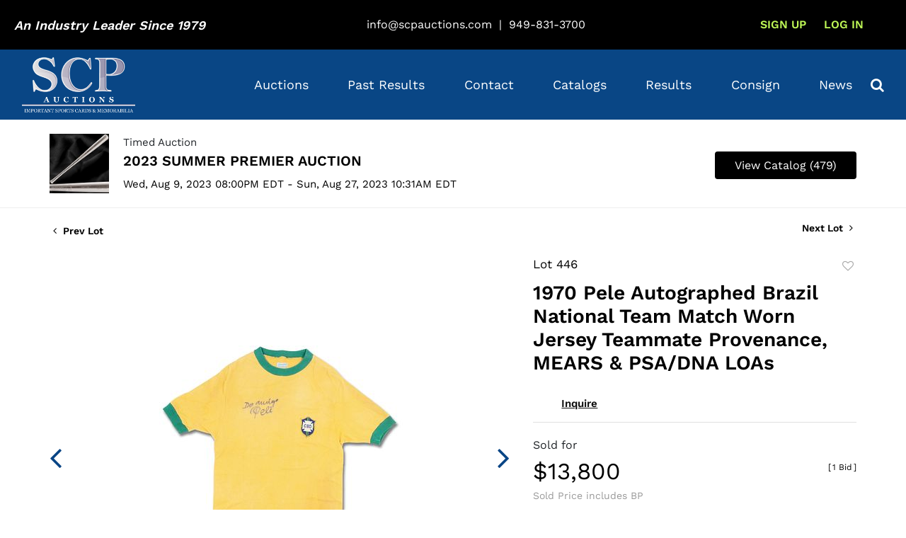

--- FILE ---
content_type: text/html; charset=UTF-8
request_url: https://catalogs.scpauctions.com/online-auctions/scp-auctions-inc/1970-pele-autographed-brazil-national-team-match-worn-jersey-teammate-provenance-mears-psa-dna-loas-5998530
body_size: 103017
content:
<!DOCTYPE html>
<html lang="en">
    <head>
        <link rel="shortcut icon" href="https://s1.img.bidsquare.com/site/favicon/m/79.png?t=1RxuAo ">
                <link rel="apple-touch-icon" href="https://s1.img.bidsquare.com/site/favicon/m/79.png?t=1RxuAo">
        <link rel="apple-touch-icon-precomposed" href="https://s1.img.bidsquare.com/site/favicon/m/79.png?t=1RxuAo">
        <meta name="viewport" content="width=device-width, initial-scale=1, maximum-scale=1, user-scalable=no"/><meta name="description" content="Bid on 1970 Pele Autographed Brazil National Team Match Worn Jersey Teammate Provenance, MEARS &amp; PSA/DNA LOAs sold at auction by SCP Auctions, Inc. 446 from 9th August to 27th August Born into extreme poverty in Brazil’s southern state of Minas Gerais, Edson Arantes do Nascimento was able to turn his life around (and that of his family) through his sensational ability on the pitch..."/><meta name="keywords" content=""/><meta property="fb:app_id" content="2021466541405910"/><meta property="og:type" content="website"/><meta property="og:url" content="https://catalogs.scpauctions.com/online-auctions/scp-auctions-inc/1970-pele-autographed-brazil-national-team-match-worn-jersey-teammate-provenance-mears-psa-dna-loas-5998530"/><meta property="og:title" content="1970 Pele Autographed Brazil National Team Match Worn Jersey Teammate Provenance, MEARS &amp; PSA/DNA LOAs"/><meta property="og:description" content="Born into extreme poverty in Brazil’s southern state of Minas Gerais, Edson Arantes do Nascimento was able to turn his life around (and that of his family) through his sensational ability on the pitch. The football legend known only as Pelé signed his first professional contract in 1956 at the age of 15 with prestigious Brazilian club, Santos FC. The following year, he made his first appearance with the Brazil National Team at age 16. During his prolific international career, Pelé won three FIFA World Cup titles (1958, 1962 and 1970) – the only player ever to do so for his country. He retired as Brazil’s all-time leading scorer with 77 goals in 91 caps, and his unfathomable 1,283 career goals in all competitions will never be topped. His death on Dec. 29, 2022, at the age of 82 was a day of mourning across the globe.Featured here is an outstanding circa 1970 Brazil National Team jersey worn by the legendary footballer during international competition. The yellow cotton shirt has the iconic CBD (Confederação Brasileira de Desportos or Brazil Sports Confederation) crest embroidered on the left chest, with Pelé&#039;s famous No. 10 on the back in green. Tagged by manufacturer Athleta within the inner collar, no size is listed but it measures to the player&#039;s specifications according to authenticator, MEARS. The crew-neck collar and ribbed sleeve-ends in green are reminiscent of Pelé&#039;s final World Cup run with the national team. The shirt exhibits excellent wear with heavy pilling to the fabric, fraying to the back numbers, sweat staining and light soiling throughout. The football icon has signed the front with &quot;Do amigo [Your Friend]&quot; inscibed in slighthly smeared black marker.Provenance: Gifted by Pelé to fellow Brazilian football star Paulo Cesar Lima, better known as Caju, who played with Pelé&#039; on Brazil&#039;s triumphant 1970 World Cup squad. The attacking midfielder was a prominent member of the Brazil National Team for over a decade (1967-77), scoring 10 goals in 57 caps. Caju has signed a letter in Portuguese for the jersey dating it to 1970.Authentication: LOA from MEARS verifying the shirt&#039;s specs as being consistent with Brazil jerseys from the period and sized to fit Pelé. Additional COA (AM62911) from PSA/DNA for the autograph."/><meta property="og:image" content="https://s1.img.bidsquare.com/item/l/2625/26250282.jpeg?t=1S9scH"/><meta property="twitter:card" content="summary"/><meta property="twitter:site" content="@bidsquare"/><meta property="twitter:title" content="1970 Pele Autographed Brazil National Team Match Worn Jersey Teammate Provenance, MEARS &amp; PSA/DNA LOAs"/><meta property="twitter:description" content="Born into extreme poverty in Brazil’s southern state of Minas Gerais, Edson Arantes do Nascimento was able to turn his life around (and that of his family) through his sensational ability on the pitch. The football legend known only as Pelé signed his first professional contract in 1956 at the age of 15 with prestigious Brazilian club, Santos FC. The following year, he made his first appearance with the Brazil National Team at age 16. During his prolific international career, Pelé won three FIFA World Cup titles (1958, 1962 and 1970) – the only player ever to do so for his country. He retired as Brazil’s all-time leading scorer with 77 goals in 91 caps, and his unfathomable 1,283 career goals in all competitions will never be topped. His death on Dec. 29, 2022, at the age of 82 was a day of mourning across the globe.Featured here is an outstanding circa 1970 Brazil National Team jersey worn by the legendary footballer during international competition. The yellow cotton shirt has the iconic CBD (Confederação Brasileira de Desportos or Brazil Sports Confederation) crest embroidered on the left chest, with Pelé&#039;s famous No. 10 on the back in green. Tagged by manufacturer Athleta within the inner collar, no size is listed but it measures to the player&#039;s specifications according to authenticator, MEARS. The crew-neck collar and ribbed sleeve-ends in green are reminiscent of Pelé&#039;s final World Cup run with the national team. The shirt exhibits excellent wear with heavy pilling to the fabric, fraying to the back numbers, sweat staining and light soiling throughout. The football icon has signed the front with &quot;Do amigo [Your Friend]&quot; inscibed in slighthly smeared black marker.Provenance: Gifted by Pelé to fellow Brazilian football star Paulo Cesar Lima, better known as Caju, who played with Pelé&#039; on Brazil&#039;s triumphant 1970 World Cup squad. The attacking midfielder was a prominent member of the Brazil National Team for over a decade (1967-77), scoring 10 goals in 57 caps. Caju has signed a letter in Portuguese for the jersey dating it to 1970.Authentication: LOA from MEARS verifying the shirt&#039;s specs as being consistent with Brazil jerseys from the period and sized to fit Pelé. Additional COA (AM62911) from PSA/DNA for the autograph."/><meta property="twitter:image" content="https://s1.img.bidsquare.com/item/l/2625/26250282.jpeg?t=1S9scH"/><meta charset="UTF-8"/><meta http-equiv="X-UA-Compatible" content="IE=edge"/><link rel="canonical" href="https://catalogs.scpauctions.com/online-auctions/scp-auctions-inc/1970-pele-autographed-brazil-national-team-match-worn-jersey-teammate-provenance-mears-psa-dna-loas-5998530"/><link rel="alternate" hreflang="x-default" href="https://catalogs.scpauctions.com/online-auctions/scp-auctions-inc/1970-pele-autographed-brazil-national-team-match-worn-jersey-teammate-provenance-mears-psa-dna-loas-5998530"/><link rel="alternate" hreflang="en" href="https://catalogs.scpauctions.com/online-auctions/scp-auctions-inc/1970-pele-autographed-brazil-national-team-match-worn-jersey-teammate-provenance-mears-psa-dna-loas-5998530"/>                <title>1970 Pele Autographed Brazil National Team Match Worn Jersey  Teammate Provenance, MEARS &amp; PSA/DNA LOAs sold at auction from 9th August to 27th August | SCP Auctions</title>
        <script data-react-helmet="true" type="application/ld+json">{
    "@context": "https://schema.org",
    "@type": "Product",
    "productID": "5998530",
    "sku": "5998530",
    "name": "1970 Pele Autographed Brazil National Team Match Worn Jersey  Teammate Provenance, MEARS & PSA/DNA LOAs",
    "image": "https://s1.img.bidsquare.com/item/xl/2625/26250282.jpeg",
    "url": "https://catalogs.scpauctions.com/online-auctions/scp-auctions-inc/1970-pele-autographed-brazil-national-team-match-worn-jersey-teammate-provenance-mears-psa-dna-loas-5998530",
    "description": "Born into extreme poverty in Brazil&rsquo;s southern state of Minas Gerais, Edson Arantes do Nascimento was able to turn his life around (and that of his family) through his sensational ability on the pitch. The football legend known only as Pel&eacute; signed his first professional contract in 1956 at the age of 15 with prestigious Brazilian club, Santos FC. The following year, he made his first appearance with the Brazil National Team at age 16. During his prolific international career, Pel&eacute; won three FIFA World Cup titles (1958, 1962 and 1970) &ndash; the only player&nbsp;ever to do so for his country. He retired as Brazil&rsquo;s all-time leading scorer with 77 goals in 91 caps, and his unfathomable 1,283 career goals in all competitions will never be topped. His death on Dec. 29, 2022, at the age of 82 was a day of mourning&nbsp;across the globe.Featured here is an outstanding circa 1970 Brazil National Team jersey worn by the legendary footballer during international competition. The yellow cotton&nbsp;shirt has the iconic CBD (Confedera&ccedil;&atilde;o Brasileira de Desportos&nbsp;or Brazil Sports Confederation) crest embroidered on the left chest, with Pel&eacute;'s famous No. 10 on the back in green. Tagged by manufacturer Athleta within the inner collar, no size is listed but it measures to the player's specifications according to authenticator, MEARS. The crew-neck collar and ribbed sleeve-ends in green are reminiscent of Pel&eacute;'s final&nbsp;World Cup run with the national team. The shirt exhibits excellent wear with heavy pilling to the fabric, fraying to the back numbers, sweat staining and light soiling throughout. The football icon has&nbsp;signed the front with \"Do amigo&nbsp;[Your Friend]\" inscibed in slighthly smeared black marker.Provenance: Gifted by Pel&eacute; to fellow Brazilian football star Paulo Cesar Lima, better known as Caju, who played with Pel&eacute;' on Brazil's triumphant 1970 World Cup squad. The attacking midfielder was a prominent member of the Brazil National Team for over a decade (1967-77), scoring 10 goals in 57 caps. Caju has signed a letter in Portuguese for the jersey dating it to 1970.Authentication:&nbsp;LOA from MEARS verifying&nbsp;the shirt's&nbsp;specs as being consistent with Brazil jerseys from the period and sized to fit Pel&eacute;. Additional COA (AM62911) from PSA/DNA for the autograph.",
    "offers": {
        "@type": "Offer",
        "url": "https://catalogs.scpauctions.com/online-auctions/scp-auctions-inc/1970-pele-autographed-brazil-national-team-match-worn-jersey-teammate-provenance-mears-psa-dna-loas-5998530",
        "price": 11500,
        "priceCurrency": "USD",
        "availabilityEnds": "2023-08-27T07:31:00-07:00 PDT",
        "priceValidUntil": "2023-08-27T07:31:00-07:00 PDT",
        "availabilityStarts": "2023-08-09T17:00:00-07:00 PDT",
        "availability": "SoldOut"
    }
}</script>        <script type="text/javascript">
                        pageLoadServerTime = 1769505159600;
            pageLoadServerTimeElapsedStart = (new Date()).getTime();
        </script>
        <link rel="stylesheet" type="text/css" href="https://catalogs.scpauctions.com/public/themes/common/css/bootstrap.min.css?t=1761753286" />
<link rel="stylesheet" type="text/css" href="https://catalogs.scpauctions.com/public/themes/common/css/fonts/icon-font.css?t=1761753286" />
<link rel="stylesheet" type="text/css" href="https://stackpath.bootstrapcdn.com/font-awesome/4.7.0/css/font-awesome.min.css" />
<link rel="stylesheet" type="text/css" href="https://catalogs.scpauctions.com/public/themes/default/css/theme.css?t=1762470181" />
<link rel="stylesheet" type="text/css" href="https://catalogs.scpauctions.com/public/themes/default/css/theme-responsive.css?t=1761753286" />
<link rel="stylesheet" type="text/css" href="https://catalogs.scpauctions.com/public/themes/default/css/theme-dev.css?t=1761753286" />
<link rel="stylesheet" type="text/css" href="https://catalogs.scpauctions.com/public/js/magiczoomplus/5.3.7/magiczoomplus.css?t=1761753285" />
<link rel="stylesheet" type="text/css" href="https://catalogs.scpauctions.com/public/css/jquery-ui.css?t=1761753285" />
<link rel="stylesheet" type="text/css" href="https://catalogs.scpauctions.com/public/css/atc-base.css?t=1761753285" />
<link rel="stylesheet" type="text/css" href="https://catalogs.scpauctions.com/public/themes/default/css/item-details.css?t=1761753286" />
<link rel="stylesheet" type="text/css" href="https://catalogs.scpauctions.com/public/themes/common/css/component/popup.css?t=1761753286" />
<link rel="stylesheet" type="text/css" href="https://catalogs.scpauctions.com/public/themes/common/css/fonts/worksans-semi-bold.css?t=1761753286" />
<link rel="stylesheet" type="text/css" href="https://catalogs.scpauctions.com/public/themes/common/css/fonts/worksans-regular.css?t=1761753286" />
<style>
:root {--main-button-color:#094585}
:root {--main-button-color-hover:#14569d}
:root {--main-btn-text:#ffffff}
:root {--secondary-button-color:#000000}
:root {--secondary-button-color-hover:#3c3d3d}
:root {--secondary-btn-text:#ffffff}
:root {--theme-color:#094585}
:root {--link-color-hover:#14569d}
:root {--reg-aprv-btn-txt:#b0bb1a}
:root {--pending-text:#ff9f00}
:root {--pending-btn-bg:rgba(204, 204, 204, 0.2)}
:root {--font-main:WorkSans-Semi-Bold}
:root {--font-secondary:WorkSans-Regular}</style>
<style>        .MagicZoomBigImageCont {
            z-index: 999 !important;
            }
            .message_bar_wrap{
              z-index: 1000;
            }
        
            .catalog_list .side_searchbar button .fa-search, .bidsquare-bottom form button{color: #000} /* for safari browser*/
            /* to align items on catalog page */
            .catalog_list .catalog_detail .lot_title, .catalog_list .catalog_detail .item-list-top{flex-grow: 1 !important;}
            .catalog_list .catalog_detail .item-list-bottom{flex-grow: 0 !important;}
        
            /* css added to keep the footer stuck at bottom */
            .wrap { min-height: 100vh; }  
            .my-footer{ position: sticky; top: 100%; }
            body { font-family: var(--font-secondary); left: 0; position: relative; padding-right: 0 !important; }
            .my-header.sticky-menu{position: sticky; top: 0; z-index: 1000;}
            .my-header, .my-footer{font-family: var(--font-secondary)}
            .my-header .dropdown-item{padding: 0.6em 20px; color: #094583;}
            .my-header .dropdown-menu{padding: 0; border: 0; border-radius: 0;}
            .my-header .dropdown .nav-link{display: flex; align-items: center; justify-content: space-between;}
        
            .my-header .fa-angle-down{font-size: 30px;}
            .my-header .navbar-nav .nav-item .nav-link:hover{color: #bff586;}
            .my-header .nav-item.show .fa-angle-down{rotate: 180deg;}
            .my-header .nav-item.dropdown .dropdown-menu{margin: 0 5px 2px;}
            .my-header .dropdown-item:hover{background-color: #094685; color: #fff;}
            .my-header .navbar-nav .nav-item.megamenu a { cursor: pointer; }
            .my-header .primary-header .industry-leader{font-family: var(--font-main); font-style: italic; color: #fff}
            .my-header .primary-header .industry-leader h4{font-size: 18px;}
            .primary-header .primary-header-link{color: #fff; margin-right: 10px;}
            .primary-header .register-section-link, .my-header .my-account-btn .my-account-link{padding: 13px; text-transform:uppercase; color: #bff856; font-family: var(--font-main);}
            .primary-header li:last-child .register-section-link{padding: 10px 14px; white-space: nowrap; border-radius: 6px; color: #000; background-color: #BFF586; text-transform: capitalize;}
            .primary-header li:last-child .register-section-link:hover{background-color: #83ef10;}
            .my-account-btn{white-space: nowrap;}
            .my-account-btn a:hover { text-decoration: none; }
            .my-header .navbar-toggler:focus { outline: none; }
            .my-header .navbar-nav { justify-content: space-around; width: 100%; }
            .my-header .primary-header { background-color: #000; padding: 13px 0; }
            .my-header .container, .my-footer .container{max-width: 1240px;}
            .my-header .primary-header .header-contact-info { margin-top: 13px; }
            .navbar-collapse-footer-icons{max-width: 210px; margin-left: auto;}
            .navbar-collapse-footer-icons .icon{ width: 34px; height: 34px; border-radius: 17px; }
            .navbar-collapse-footer-icons .facebook-icon{ background-color: #ffffff; border: 4px solid #3b5998; }
            .navbar-collapse-footer-icons .instagram-icon{ background-color: #262626; }
            .navbar-collapse-footer-icons .whatsapp-icon{ background-color: #25d366; }
            .navbar-collapse-footer-icons .fa { font-size: 25px; color: #fff; }
            .navbar-collapse-footer-icons div .fa { font-size: 25px; color: #ebebeb; display: flex; justify-content: center; padding: 4.5px; }
            .navbar-collapse-footer-icons div .fa-facebook{color:#3b5998;}
            .my-header .navbar-toggler span { width: 22px; display: block; height: 2px; background-color: #fff; margin: 5px 0; transition: transform 0.2s ease-in;}
        
            .my-header .navbar-toggler .rotate{ transform: rotate(-45deg); transition: all 0.3s ease-out; }
            .my-header .navbar-toggler .no-bar{display: none;}
            .my-header .navbar-toggler .rotate1{ transform: rotate(45deg); margin-top: -7px; transition: all 0.3s ease-out;}
        
            .my-header .navbar-toggler:hover span{background-color: #83ef10;}
            .my-header a:hover{text-decoration: none;}
            .my-header .my-account-btn .logout-btn-front,
            .my-account-btn a.login-link {font-size: 16px; font-family: var(--font-main); padding: 10px; background-color: transparent; color: #bff856;  text-transform: uppercase;}
            .my-header .my-account-btn .my-account-link,
            .my-header .my-account-btn a.signup-link { padding: 10px; font-family: var(--font-main), sans-serif; color: #bff856; white-space: nowrap; font-size: 16px; text-transform: uppercase;}
            /* .my-header .my-account-btn a.signup-link{padding: 10px;}
            .my-header .my-account-btn span:hover{background-color: #e8c204;} */
            .my-header .navbar-nav .nav-item { font-family: var(--font-secondary);}
            .my-header .navbar-nav .nav-item:has(.dropdown-menu){position: relative;}
            .my-header .navbar-nav .nav-item .nav-link { font-family: var(--font-secondary); color: #fff; white-space: nowrap; font-size: 18px; padding: 10px; }
            .my-header .secondary-header{background-color: #094685;  padding: 5px 0;}
            .my-header .login-contact-info .nav-link { font-size: 13px; color: #fff; padding: 1px 14px; vertical-align: sub;}
            .my-header .navbar-brand { width: 160px; padding: 0 !important; }
            .my-header .fa-phone,
            .my-footer .fa-phone { color: #15FF00; font-size: 25px; rotate: -90deg;vertical-align: sub;}
            .my-header .fa-envelope-o, .my-header .fa-clock-o { color: #15FF00; font-size: 24px; vertical-align: sub;}
        
            .my-footer .primary-footer{background-color: #151617; padding: 65px 0;}
            .my-footer .primary-footer .footer-nav-links{width: 100%; font-size:16px; }
            .my-footer .primary-footer ul li a{color: #fff;}
            .my-footer .primary-footer ul li a:hover{text-decoration: none;}
            .my-footer .footer-menu a { font-size: 16px; display: block; }
            .my-footer .form-control,
            .my-footer .input-group-append .btn { border-radius: 0; }
            .my-footer .footer-contact-links a { font-size: 14px; }
            .my-footer .facebook-icon{width: 16px; height: 16px; background-color: #1e77f0; border-radius: 8px;}
            .my-footer .fa-facebook::before{margin-top: 2px; }
            .my-footer .fa-facebook{color: #151617;}
            .my-footer .fa-twitter{color: #fff}
            .my-footer .fa-youtube-play{color: #f00;}
            .my-footer .fa-instagram{color: #fff}
            .my-footer .icon-wrapper{width: 40px; height: 40px; display: flex; justify-content: center; align-items: center;}
            .my-footer .icon-wrapper:hover.facebook-wrapper{background-color: #1e77f0;}
            a:hover{text-decoration: none;}
            .my-footer .icon-wrapper:hover .fa-facebook{color: #1e77f0;}
            .my-footer .icon-wrapper:hover .facebook-icon{background-color: #fff;}
        
            .my-footer .icon-wrapper:hover.youtube-wrapper{background-color: #f00;}
            .my-footer .icon-wrapper:hover .fa-youtube-play{color: #fff;}
        
            .my-footer .icon-wrapper:hover.twitter-wrapper{background-color: #fff;}
            .my-footer .icon-wrapper:hover .fa-twitter{color: #000;}
        
            .my-footer .icon-wrapper:hover.insta-wrapper{background: linear-gradient(45deg, #f09433 0%,#e6683c 25%,#dc2743 50%,#cc2366 75%,#bc1888 100%); }
            .my-footer .fa{display: flex; justify-content: center; font-size: 17px;}
        
            .sell-form-wrap {
                padding: 0;
                background: #ffffff;
                border:none;
            }

            .how-to-sell-mid-form form input, .how-to-sell-mid-form form select {
                border-radius: 6px;
                padding: 16px 15px;
            }

            .ajax-upload-dragdrop {
                border-radius: 6px;
            }

            .how-to-sell-mid-form form button[type=submit] {
                border-radius: 6px;
                margin: 40px 0 25px 10px;
                background-color: #094685;
            }

            @media screen and (min-width: 992px) and (max-width: 1200px){
                  .my-header .primary-header .industry-leader h4{font-size: 14px;}
                  .my-header .navbar-nav .nav-item .nav-link, .my-header .my-account-btn .my-account-link, .my-header .my-account-btn a.signup-link, .my-header .my-account-btn .logout-btn-front, .my-account-btn a.login-link{font-size: 16px;}
                  .item-detail ul .bidding-sec .enterBid button{font-size: 10px !important;}
            }
        
        @media screen and (min-width: 991px) {
                  .my-header .navbar-nav{width: 100%;}
                  .my-header .navbar-collapse{max-width: 900px; margin-left: auto;}
                  .my-header .my-account-btn a.login-link, .my-header .my-account-btn .signup-link{display: inline-block;}
                  .my-header .my-account-btn span{ display: inline-block; }
                  .my-header .my-account-btn span .my-account-link{ padding: 13px;}
                  .my-header .nav-item:hover .dropdown-menu{ background: #f5f5f5; transform: scaleY(1) translateZ(0); opacity: 1; box-shadow:0 5px 15px rgba(0,0,0,.15) !important; }
                  .my-header .dropdown-menu{display: block !important; margin: 0 !important; opacity: 0; 
                     transform: scaleY(0) translateZ(0); min-width: 12rem !important; transform-origin: 50% 0; transition: transform 0.3s,opacity 0.3s; background-color: #fff;}
        
                  .my-header .nav-item:last-child .dropdown-menu{left: auto !important; right: 0;}
                  .my-header .navbar-nav .nav-item .nav-link{padding: 31px 10px;}
               /* .my-header .my-account-btn span:hover{ border-bottom: 2px solid #e8c204; background-color: transparent } */
            }
        
        
            @media screen and (min-width: 991px) and (max-width: 1300px) {
               .my-header .nav-item:nth-last-child(3) .dropdown-menu{left: auto !important; right: 0;}
            }
        
            @media screen and (max-width: 991.98px) {
            .my-header .dropdown-menu{display: block !important; max-height: 0px; height: 0; overflow: hidden; transition: all 0.3s}
            .my-header .dropdown-menu.show{max-height: 200px; height: fit-content; transition: all 0.3s}
            .my-header .dropdown-item{font-size: 14px;}
            .my-header .navbar-collapse.active .navbar-collapse-footer .fa-phone { color: #ebebeb; }
            .my-header .navbar-collapse.active .navbar-collapse-footer li a,
            .my-header .navbar-collapse.active .navbar-collapse-footer input { color: #000; }
            .my-header .my-account-btn span{display: inline-block;}
            .my-header .secondary-header  .searchbardiv{left: 0%;}
            
            
            
        
            /* .my-header .my-account-btn .my-account-link:hover,
            .my-header .my-account-btn .logout-btn-front:hover{background-color: #e8c204; color: #fff; } */
            /* .my-header .my-account-btn a.signup-link{padding: 10px;}
            .my-header .my-account-btn a.signup-link:hover{background-color: #e8c204; color: #fff;} */
            /* .my-header .navbar-nav .nav-item .nav-link { color: #fff; letter-spacing: 0.54px; }
            .my-header .navbar-nav .nav-item:hover .nav-link { background-color: #e8c204; color: #fff; } */
            .my-header .navbar-nav{background-color: #094685; height: 50vh; overflow: auto; padding-bottom: 10px;}
            .my-footer .footer-menu { text-align: center; margin-top: 20px; }
            .my-footer .social-area { text-align: center; }
            .my-footer .footer-menu .footer-menu-links { text-align: center; }
            .my-header .my-account-btn .logout-btn-front,
            .my-account-btn a.login-link{padding: 10px;}
        .my-header .navbar-nav .nav-item .nav-link{display: flex; align-items: center; justify-content: space-between}
            /* .my-account-btn a.login-link:hover{background: #e8c204; color: #fff;} */
            .my-header .tab-content { height: 100%; background-color: #fff; } 
            }
        
           
         @media (max-width: 991px){
            .catalog_list .catalog_detail .bid_amount .place_bid_area button{font-size: 12px !important;}
            .wrap .banner_bottom .addtocalendar span {
               font-size: 14px;
               border-radius: 4px;
            }
         }
         .catalog_list .side_searchbar button .fa-search, .bidsquare-bottom form button{color: #000} /* for safari browser*/
        
         .auction-list .auc-list-content .btn-sec .bidding-time ltx{font-size: 14px !important;  color: #999 !important;}
        .catalog_list .catalog_detail .bid_amount .place_bid_area button.cteb{font-size: 14px !important; }
        
        .catalog_list .side_filter .common_tgl .filter-range button{font-size: 13px !important;}
        
        .auction-list .auc-list-content label, .item-detail ul .live-pannel span{color: #999;}
        
        .auction-list .auc-list-content .btn-sec .bidding-time .addtocalendar ul.atcb-list{left: 18px !important;}
        
        
        /* search-css */
        .my-header .secondary-header .search-icon { color: #fff; font-size: 20px; cursor: pointer;}
        .my-header .secondary-header .searchbardiv {display: block; position: absolute; z-index: 1001; width: auto; max-width: 100%; padding: 7px; top:100%; right: 0%; background-color: #094685;}
        
        @media (max-width: 768px){
            .modal-content{overflow: scroll; }
            .invoice .modal-dialog .modal-header{position: fixed; right: 10px;}
            .invoice .modal-dialog .modal-header .close{top: -30px;}
            }
            /* End Media css */
        
            /* start design fixes css */
            .my-header .form-control {
               padding: 7px 5px;
            }
        
            .auction-list .auction-nav ul li.on a {
               color: #222222;
            }
        
            .auction-list .auction-nav ul li a {
               font-size: 15px;
               color: #999999;
               letter-spacing: 0.04em;
            }
        
            .auction-list h1.auction-page-title {
               font-size: 48px;
               line-height: 53px;
               letter-spacing: 0.065em;
               padding: 0 0 25px;
               color: #272727;
               font-family: var(--font-main);
            }
        
            .auction-list .auc-list-content h1 {
               font-size: 38px;
               line-height: 50px;
            }
        
            .auction-list .auc-list-content p {
               font-size: 16px;
               color: #000;
               margin-top: 10px;
            }
        
            .auction-list .auc-list-content .btn-sec .prm-btn {
               font-size: 18px;
               border-radius: 4px;
            }
        
            .auc-list-content .btn-sec .view-catalog-btn {
               font-size: 18px;
               border-radius: 4px;
            }
        
            .wrap .event_catalog_banner .banner_content h1 {
               font-size: 37px;
            }
        
            .wrap .event_catalog_banner .banner_content .prm-btn {
               font-size: 18px;
               border-radius: 4px;
            }
        
            .wrap .event_catalog_banner .banner_content .scnd-btn {
               font-size: 16px;
               border-radius: 4px;
            }
        
            .wrap .banner_bottom p {
               font-size: 16px;
               color: #333333;
               font-family: var(--font-main);
            }
        
            .tab_title ul.tabs li.active a {
               color: #222222;
            }
        
            .tab_title ul.tabs li a {
               font-size: 15px;
               color: #999999;
            }
        
            .item-detail ul .bidding-sec .enterBid button{
               font-size: 12px;
            }
        
            .item-detail ul .text-head p{
               word-break: break-word;
            }
        
            .wrap .catalog_list .catalog_detail .lot_title {
               font-size: 20px;
               height: auto;
            }
        
            .wrap .catalog_list .catalog_detail .bid_amount .place_bid_area button.register_btn {
               font-size: 14px;
               border-radius: 4px;
            }
        
            .wrap .catalog_list .catalog_detail .bid_amount .place_bid_area button.cleb {
               font-size: 14px;
               border-radius: 4px;
            }
        
            .tab_content .live_panel .lot_desc h3 {
               font-size: 15px;
               color: #000;
            }
        
            .tab_content .live_panel .lot_desc .description {
               font-size: 14px;
               color: #333333;
            }
        
            .tab_content .live_panel .start_bid span {
               font-size: 30px;
               color: #000000;
            }
        
            .tab_content .live_panel .bid_panel_wrap button.register_btn {
               font-size: 18px;
               border-radius: 4px;
            }
        
            .auctioneer .auctioneer_detail .main_auc_detail h1 {
               font-size: 20px;
               margin-bottom: 7px;
            }
        
            .auctioneer .auctioneer_detail .main_auc_detail h1 a {
               color: #000;
            }
        
            .auctioneer .btn-sec a {
               font-size: 16px;
               border-radius: 4px;
            }
        
            .item_detail .item_description .place_bid_area .bidding-price {
               font-size: 33px;
               color: #000000;
            }
        
            .item_detail .item_description .place_bid_area .bidding-area .place_bid button {
               font-size: 18px;
               border-radius: 4px;
            }
        
            .item_detail .item_description .place_bid_area .bid_related a.chart {
               font-size: 14px;
               color: #000000;
               text-decoration: none;
            }
        
            .item_detail .item_description .item_tabs ul li a {
               font-size: 14px;
               color: #999999;
            }
        
            .item_detail .item_description .item_tabs ul li a.active {
               color: #000000;
            }
        
            .item_detail .other_lots h2 {
               font-size: 18px;
               letter-spacing: 0.0109em;
               color: #000000;
            }
        
            .item_detail .other_lots ul li .auction-detail h2 {
               font-size: 14px;
               color: #000000;
            }
        
            .auction-list .addtocalendar a {
               line-height: 20px;
               font-size: 14px !important;
            }
        
            .tab-content .wrap .catalog_list .catalog_detail .lot_title {
               height: auto;
            }
        
          .item_detail .item_description h1{max-height: fit-content;}
        
            .login_form_email .show-registration-popup {
               text-decoration: underline;
            }
        
            .login_form_email .bsq_acc_suggest {
               display: none;
            }
        
            button,
            .btn
             {
               font-family: var(--font-main);
            } 
        .submit-button button, .auction-list .auc-list-content label, .auction-list .auc-list-content span, .pending_txt, .my-account h2, .catalog_list .catalog_detail .lot_Num, .catalog_list .catalog_detail .bidding_sec .starting_bid .bid_txt, .item_detail .item_description .lot_num, .item_detail .other_lots ul li .auction-detail p, .live_panel .lot_num, .live_panel .bidding_center span, .event_catalog_banner .banner_content .green_t, .auction-list .auc-list-content .btn-sec .bidding-time ltx, .event_catalog_banner .banner_content label, .event_catalog_banner .banner_content p, .catalog_list .catalog_detail .est_prc_time .est_time, .auctioneer .auctioneer_detail .main_auc_detail span, .auctioneer .auctioneer_detail .main_auc_detail .auc_timing .start_time{font-family: var(--font-secondary) !important;}
        
            .item-detail .item-won .invoice-sec a.invoice-checkout-button{font-size: 16px !important;}
        
            .item_detail .item_description .item_tabs ul li a{font-family: var(--font-main)}
        
            .auction-list .auc-list-content .btn-sec .bidding-time ltx{font-size: 14px !important;  color: #999 !important;}
        
            .auction-list .auc-list-content label, .item-detail ul .live-pannel span{color: #999;}
        
            .wrap .event_catalog_banner .banner_content .scnd-btn{font-size: 14px !important;}
            .event_catalog_banner .banner_content .green_t{font-size: 16px !important;}
        
        /*  .catalog_list .side_filter .common_tgl .filter-range button, .login_ms .submit button, .submit-button button, .submit button, .item_detail .other_lots ul li .auction-detail span{font-weight: lighter !important;} */
        
        .item_detail .other_lots ul li .auction-detail span{font-weight: lighter !important;}
        
            .my-account .invoice_popup .title_area .logo_area {
               height: 39px;
               padding: 5px;
            }
        
        .invoice-sec .f_caption_txt.contact-ah{font-size: 14px;}
            /* Update Heading tag css */
            .auction-page-title {
               text-transform: uppercase;
               letter-spacing: 15px;
               text-align: center;
               padding: 25px 0px;
               font-size: 32px;
            }
        
            .auction-list .auc-list-content .auc-list-content-title {
               font-family: var(--font-main);
               font-style: normal;
               font-size: 30px;
               line-height: normal;
               color: #000000;
               display: block;
               margin-bottom: 15px;
            }
        
            .modal-body .inquire_title {
               font-family: var(--font-main);
               font-style: normal;
               font-size: 26px;
               line-height: 40px;
               text-align: center;
               color: #000000;
            }
        
            .modal-body .inquire_title {
               font-size: 36px;
            }
        
            .item_detail .item_description .item_description-title {
               font-family: var(--font-main);
               font-style: normal;
               font-size: 40px;
               line-height: 40px;
               color: #000000;
               display: block;
               font-size: 28px;
               line-height: normal;
               margin-top: 10px;
               max-height: 100px;
               overflow: hidden;
            }
        
            .delete-account-alert .successfully-delete img {
               max-width: 40px;
            }

        
         .catalog_list .catalog_detail .bid_amount .place_bid_area button{font-size: 13px;}

        
      
        @media (max-width: 681.98px){
           .wrap .tab_title ul li {
            margin: 0 13px;
            }
        }

.wrap .how-to-sell-mid-form{max-width: 570px; margin: auto;}
.how-to-sell-mid-form .right-form,.how-to-sell-mid-form .left-form  {
            width: 100%;
   }
.wrap .how-to-sell-mid-form .right-form{padding-left: 0;}
.wrap .how-to-sell-mid-form h2{font-family: var(--font-main);}
.wrap .how-to-sell-mid-form form input, .wrap .how-to-sell-mid-form form select, .wrap .how-to-sell-mid-form form button[type=submit]{font-family: var(--font-secondary);}
.common-popup .credit-card {display: none !important;}
.how-to-sell-mid-form .left-form{padding-right: 0;}
.wrap .consign-wih-us-full .how-to-sell-mid-form {margin: 20px auto 70px auto;}
.wrap .alert-success{ position: fixed;}
.bid_registration .registration-approval-text {display: none;}

.bid-history-form thead tr th:first-child,
.bid-history-form thead tr th:nth-child(3),
.bid-history-form tr td.num,
.bid-history-form tr td.time {display:none;}
.item_detail .item_description .place_bid_area .bidding-area .bidding-history a {
    pointer-events: none;
    cursor: default;
    text-decoration: none;
}
.item_detail .item_description a.view_invoice_btn {
    display: none;
}
.sold_price_info {
   /* display: none;*/
}
/*.my-header{z-index:9999 !important;} - This css added for catalog page loadingDiv overlaping but now we have resolved that in our theme*/</style>
                    <!-- Google Tag Manager -->
            <script>(function(w,d,s,l,i){w[l]=w[l]||[];w[l].push({'gtm.start':
            new Date().getTime(),event:'gtm.js'});var f=d.getElementsByTagName(s)[0],
            j=d.createElement(s),dl=l!='dataLayer'?'&l='+l:'';j.async=true;j.src=
            'https://www.googletagmanager.com/gtm.js?id='+i+dl;f.parentNode.insertBefore(j,f);
            })(window,document,'script','dataLayer','GTM-5WMD3W');</script>
            <!-- End Google Tag Manager -->
                                            <!--[if lt IE 9]>
            <script type="text/javascript" src="https://catalogs.scpauctions.com/public/js/html5shiv.min.js?t=1761753285"></script>
        <![endif]-->
        <script type="text/javascript">
            var setting = {"baseUri":"https:\/\/catalogs.scpauctions.com","staticUri":"https:\/\/catalogs.scpauctions.com\/public","isMobileWebView":false,"defaultSiteName":"Bidsquare","siteName":"SCP Auctions","webSocket":{"host":"wss:\/\/ws.bidsquare.com","port":null,"debug":false},"reserveMet":[],"reCaptcha":{"v3":{"siteKey":"6LdzL_kcAAAAAHvauH1Jsz3Ux6njeXmqvGBbrqyk"}}};        </script>
                <script type="text/javascript" src="https://catalogs.scpauctions.com/public/js/jquery.js?t=1761753285"></script>
<script type="text/javascript" src="https://catalogs.scpauctions.com/public/js/functions.js?t=1761753285"></script>
<script type="text/javascript" src="https://catalogs.scpauctions.com/public/themes/common/js/popper-v1.min.js?t=1761753286"></script>
<script type="text/javascript" src="https://catalogs.scpauctions.com/public/themes/common/js/bootstrap.min.js?t=1761753286"></script>
<script type="text/javascript" src="https://catalogs.scpauctions.com/public/themes/default/js/theme.js?t=1761753286"></script>
<script type="text/javascript" src="https://www.google.com/recaptcha/api.js?render=6LdzL_kcAAAAAHvauH1Jsz3Ux6njeXmqvGBbrqyk"></script>
<script type="text/javascript" src="https://catalogs.scpauctions.com/public/js/front-common.js?t=1761753285"></script>
<script type="text/javascript" src="https://catalogs.scpauctions.com/public/js/tagManager.js?t=1761753286"></script>
<script type="text/javascript" src="https://catalogs.scpauctions.com/public/js/script.js?t=1761753286"></script>
<script type="text/javascript" src="https://catalogs.scpauctions.com/public/js/bsApi.js?t=1761753285"></script>
<script type="text/javascript" src="https://catalogs.scpauctions.com/public/js/jquery.i18n/src/jquery.i18n.js?t=1761753285"></script>
<script type="text/javascript" src="https://catalogs.scpauctions.com/public/js/jquery.i18n/src/jquery.i18n.messagestore.js?t=1761753285"></script>
<script type="text/javascript" src="https://catalogs.scpauctions.com/public/js/jquery.i18n/src/jquery.i18n.fallbacks.js?t=1761753285"></script>
<script type="text/javascript" src="https://catalogs.scpauctions.com/public/js/jquery.i18n/src/jquery.i18n.language.js?t=1761753285"></script>
<script type="text/javascript" src="https://catalogs.scpauctions.com/public/js/jquery.i18n/src/jquery.i18n.parser.js?t=1761753285"></script>
<script type="text/javascript" src="https://catalogs.scpauctions.com/public/js/jquery.i18n/src/jquery.i18n.emitter.js?t=1761753285"></script>
<script type="text/javascript" src="https://catalogs.scpauctions.com/public/js/magiczoomplus/5.3.7/magiczoomplus.js?t=1761753285"></script>
<script type="text/javascript" src="https://catalogs.scpauctions.com/public/js/jquery-ui.js?t=1761753285"></script>
<script type="text/javascript" src="https://catalogs.scpauctions.com/public/js/client/ws/auctionClient.js?t=1761753285"></script>
<script type="text/javascript" src="https://catalogs.scpauctions.com/public/js/client/ws/timedEvent.js?t=1761753285"></script>
<script type="text/javascript" src="https://catalogs.scpauctions.com/public/js/atc.min.js?t=1761753285"></script>
<script type="text/javascript">
                $.i18n().load({"en":{"Starting Bid":"Starting Bid","Current Bid":"Current Bid","Start in":"Start in","Starts in":"Starts in","End in":"End in","Bidsquare Bidder":"Bidsquare Bidder","Competing Bidder":"Competing Bidder","Bidder":"Bidder","Click Here to Bid Live":"Click Here to Bid Live","Non-supported browser... Use Chrome, Firefox, or Safari 11+":"Non-supported browser... Use Chrome, Firefox, or Safari 11+","On the Market":"On the Market","You are the highest bidder (%amount%)":"You are the highest bidder (%amount%)","You've been outbid (%amount%)":"You've been outbid (%amount%)","Your max bid (%amount%) is below reserve":"Your max bid (%amount%) is below reserve","You have an absentee bid (%amount%)":"You have an absentee bid (%amount%)","Place Bid":"Place Bid","Place Max Bid":"Place Max Bid","Increase Max Bid":"Increase Max Bid"}});
                
                [{"en":"https:\/\/catalogs.scpauctions.com\/public\/js\/jquery.i18n\/messages\/en.json?t=1761753285"}].forEach(function (transArr, i) { $.i18n().load(transArr); });
                $.i18n.rawTranslationMap = {"reserveMetBannerNotification":"On the Market","highestBidNotification":"You are the highest bidder (%amount%)","outBidNotification":"You've been outbid (%amount%)","reserverNotMetNotification":"Your max bid (%amount%) is below reserve","absenteeBidNotification":"You have an absentee bid (%amount%)","placeNextBidButtonTextTimed":"Place Bid","placeMaxBidButtonTextTimed":"Place Max Bid","increaseMaxBidButtonTextTimed":"Increase Max Bid","placeNextBidButtonTextLive":"Place Bid","placeMaxBidbuttonTextLive":"Place Max Bid","increaseMaxBidButtonTextLive":"Increase Max Bid"};
            $(window).load(function(){});</script>
<script type="text/javascript">// Google Tag Manager
(function(w,d,s,l,i){w[l]=w[l]||[];w[l].push({'gtm.start':
new Date().getTime(),event:'gtm.js'});var f=d.getElementsByTagName(s)[0],
j=d.createElement(s),dl=l!='dataLayer'?'&l='+l:'';j.async=true;j.src=
'https://www.googletagmanager.com/gtm.js?id='+i+dl;f.parentNode.insertBefore(j,f);
})(window,document,'script','dataLayer','GTM-NDRNG3BF');
// End Google Tag Manager

$(document).ready(function () {
    $('.buttonsearch').click(function () {
        $('#formsearch').slideToggle("fast", function () {
            $('#searchbox').focus();
        });
    });
    $('.close-search').click(function () {
        $('#formsearch').css("display", "none");
    });

    /* year updation*/
    $("#year").html(new Date().getFullYear());

    $(".navbar-toggler").click(function () {
        $(".navbar-collapse").toggleClass("open-menu");
        $("span:first-child").toggleClass("rotate");
        $("span:nth-child(2)").toggleClass("no-bar");
        $("span:last-child").toggleClass("rotate1");
    });

    $('body').css('padding-top', function () {
        return $('.message_bar_wrap.email_pending').height();
    });

    $('.my-header').css('top', function () {
        return $('.message_bar_wrap.email_pending').height();
    });

    //Do not show CC verification popup
    $('#card_expired_popup').on('shown.bs.modal', function () {
        var $popupCloseButton = $(this).find('.modal-header .close');
        var $popupSkipButton = $(this).find('.credit-card-skip-verify-link');
        if ($popupSkipButton.length) $popupSkipButton.click();
        else $popupCloseButton.click();
    });

    if ($(".main_auc_detail span").first().text().trim() === "Buy Now") {
        $(".item_detail .other_lots").css("display", "none"); // Hide instead of remove
    }
});
    
$(window).resize(function () {
    $('body').css('padding-top', function () {
        return $('.message_bar_wrap.email_pending').height();
    });
    $('.my-header').css('top', function () {
        return $('.message_bar_wrap.email_pending').height();
    });
});</script>
        <script type="text/javascript">
            if (typeof CKEDITOR !== 'undefined') CKEDITOR.timestamp = (new Date()).getTime(); // force refreshing the CKEditor internal js files
        </script>
    </head>
    <body class="">
        
<div class="wrap">
     
        <div id="loadingDiv" class="loadingDiv" style="display:none;"> </div>
                        <link rel="stylesheet" type="text/css" href="https://fonts.googleapis.com/css2?family=Roboto:wght@400;700&amp;display=swap" />


    <!-- Google Tag Manager (noscript) -->
<noscript><iframe src="https://www.googletagmanager.com/ns.html?id=GTM-NDRNG3BF" height="0" width="0"
        style="display:none;visibility:hidden"></iframe></noscript>
<!-- End Google Tag Manager (noscript) -->

<div class="my-header mobile-hider sticky-menu">
    <div class="primary-header pr-0 pl-0 ">
        <div class="container">
            <div class="row w-100 align-items-center justify-content-lg-between">
                <div class="industry-leader d-none d-lg-block">
                    <h4 class="mb-0">An Industry Leader Since 1979</h4>
                </div>

                <div class="d-none d-lg-block">
                    <ul class="list-unstyled d-flex mb-0">
                        <li>
                            <a class="primary-header-link" href="mailto:info@scpauctions.com">info@scpauctions.com</a>
                        </li>
                        <li> <a class="primary-header-link"> | </a> </li>
                        <li>
                            <a class="primary-header-link" href="tel:949-831-3700">949-831-3700</a>
                        </li>
                    </ul>
                </div>

                <div class="register-section">
                    <ul class="list-unstyled d-flex flex-wrap mb-0 align-items-center">

                        <li class="my-btn">
                            <div class="my-account-btn">
                                <a href="https://catalogs.scpauctions.com/user/register" class="signup-link" data-toggle="modal" data-target="#registration_pop">Sign up</a> <a href="https://catalogs.scpauctions.com/user/login" class="login-link" data-toggle="modal" data-target="#login_pop">Log In</a>
                            </div>
                        </li>
                        <!-- <li class="ml-3">
                        <a class="register-section-link" href="/">Enter Auction <i class="fa fa-arrow-right" aria-hidden="true"></i> -->
                        <!-- </a> -->
                        <!-- </li> -->
                    </ul>
                </div>
            </div>
        </div>
    </div>

    <div class="secondary-header">
        <div class="container-fluid">
            <nav class="navbar navbar-expand-lg align-items-center p-0 px-lg-3">

                <!-- <div class="navbar-brand-wrap"> -->
                <a class="navbar-brand mr-0 mr-xl-4 pb-2 pl-3 pl-lg-0" href="https://scpauctions.com/"><img
                        src="https://s1.bidsquare.com/cms/files/scp_logo.png" class="img-fluid"></a>
                <!-- </div> -->

                <button class="navbar-toggler ml-auto" type="button" data-toggle="collapse"
                    data-target="#navbarSupportedContent" aria-controls="navbarSupportedContent" aria-expanded="false"
                    aria-label="Toggle navigation">
                    <span class="navbar-toggler-icon"></span>
                    <span class="navbar-toggler-icon"></span>
                    <span class="navbar-toggler-icon"></span>
                </button>
                <div class="buttonsearch mt-1 d-lg-none">
                    <i class="fa fa-search search-icon"></i>
                </div>
                <div class="collapse navbar-collapse" id="navbarSupportedContent">
                    <!-- <div class="w-100 navbar-collapse-header">
                     <div class="w-100">
                        <div class="navbar-bg"> -->
                    <ul class="navbar-nav align-items-lg-center justify-content-between flex-lg-row">
                        <li class="nav-item dropdown">
                            <a class="nav-link" href="/">
                                Auctions
                            </a>

                            <div class="dropdown-menu" aria-labelledby="navbarDropdown">
                                <a class="dropdown-item" href="/auctions">Enter Auction</a>
                                <a class="dropdown-item" href="/auctions/past ">Past Auction</a>
                                <a class="dropdown-item" href="/terms-conditions ">Terms & Conditions</a>
                            </div>
                        </li>
                        <li class="nav-item">
                            <a href="/auctions/past" class="nav-link"> Past Results </a>
                        </li>

                        <!-- <li class="nav-item">
                                 <a href="https://scpauctions.com/buy-now/" class="nav-link"> Buy Now </a>
                              </li> -->

                        <li class="nav-item dropdown">
                            <a class="nav-link" href="https://scpauctions.com/contact/">Contact <i
                                    class='d-inline-block d-lg-none fa fa-angle-down'> </i></a>
                            <div class="dropdown-menu" aria-labelledby="navbarDropdown">
                                <a class="dropdown-item" href="https://scpauctions.com/about/">About</a>
                                <a class="dropdown-item" href="https://scpauctions.com/our-staff/">Our Staff</a>
                            </div>
                        </li>

                        <li class="nav-item dropdown">
                            <a class="nav-link" href="https://scpauctions.com/current-catalog/">Catalogs <i
                                    class='d-inline-block d-lg-none fa fa-angle-down'> </i></a>
                            <div class="dropdown-menu" aria-labelledby="navbarDropdown">
                                <a class="dropdown-item" href="https://scpauctions.com/current-catalog/">Current
                                    Catalog</a>
                                <a class="dropdown-item" href="https://scpauctions.com/past-catalogs/">Past Catalogs</a>
                            </div>
                        </li>

                        <li class="nav-item">
                            <a class="nav-link" id="navbarDropdown" role="button" data-toggle="dropdown"
                                aria-haspopup="true" aria-expanded="false">Results <i
                                    class='d-inline-block d-lg-none fa fa-angle-down'> </i></a>

                            <div class="dropdown-menu" aria-labelledby="navbarDropdown">
                                <a class="dropdown-item" href="/auctions/past">Historical Prices</a>
                                <a class="dropdown-item"
                                    href="https://scpauctions.com/notable-collections-estates/">Notable Collections and
                                    Estates</a>
                                <a class="dropdown-item" href="https://scpauctions.com/testimonials/">Testimonials</a>
                                <a class="dropdown-item" href="https://scpauctions.com/player-testimonials/">Player
                                    Testimonials</a>
                            </div>
                        </li>

                        <li class="nav-item">
                            <a href="https://catalogs.scpauctions.com/consign-with-us" class="nav-link"> Consign </a>
                        </li>

                        <li class="nav-item dropdown">
                            <a class="nav-link" href="https://scpauctions.com/news/">News <i
                                    class='d-inline-block d-lg-none fa fa-angle-down'> </i></a>
                            <div class="dropdown-menu" aria-labelledby="navbarDropdown">
                                <a class="dropdown-item" href="https://scpauctions.com/news/">News</a>
                                <a class="dropdown-item" href="https://scpauctions.com/press-releases/">Press
                                    Releases</a>
                                <a class="dropdown-item" href="https://scpauctions.com/blog/">Blog</a>
                            </div>
                        </li>


                    </ul>

                    <div class="buttonsearch mt-1 ml-3 d-lg-block d-none">
                        <i class="fa fa-search search-icon"></i>
                    </div>

                </div>
            </nav>
            <div class="container searchbardiv" id="formsearch" style="display: none;">
                <form action="/search" class="form-inline input-group border border-white search-bar" id="searchform">
                    <input type="text" name="search" class="form-control border-0" placeholder="Search lots" value=""
                        id="searchbox" required="">
                    <input type="hidden" name="filters" value="4-7">
                    <div class="input-group-append">
                        <button class="btn py-0 border-right" type="submit"><i
                                class="fa fa-search text-white"></i></button>
                        <button class="btn py-0 close-search" type="submit"><i
                                class="fa fa-close text-white"></i></button>
                    </div>
                </form>
            </div>
        </div>
    </div>
</div>            

    


    
    <div class="auctioneer">
      
    <div class="container-lg">
        <div class="row">
            <div class="col-lg-9 col-md-8">
                <div class="auctioneer_detail">
                    <div class="thumb_img">
                        <a href="https://catalogs.scpauctions.com/auctions/scp-auctions-inc/2023-summer-premier-auction-15129" class="image_hover"><img src="https://s1.img.bidsquare.com/event/main/s/15129.jpeg?t=1SgJu1" alt="SCP Auctions, Inc." onerror="loadDefaultImage(this,&#039;thumb&#039;)" /></a>
                    </div>
                    <div class="main_auc_detail">
                        <span>Timed Auction</span>
                        <h1><a href="https://catalogs.scpauctions.com/auctions/scp-auctions-inc/2023-summer-premier-auction-15129" class="event-title">2023 SUMMER PREMIER AUCTION</a></h1>
                        <div class="auc_timing">
                            <div class="start_time">Wed, Aug 9, 2023 08:00PM EDT - Sun, Aug 27, 2023 10:31AM EDT</div>
                                                    </div>
                    </div>
                </div>
            </div>
            <div class="col-lg-3 col-md-4">
                <div class="btn-sec">
                    <a href="https://catalogs.scpauctions.com/auctions/scp-auctions-inc/2023-summer-premier-auction-15129/catalog#catalog" class="scnd-btn">View Catalog (479)</a>
                </div>
                <br>
                            </div>
        </div>
    </div>
    </div>

<div class="item_detail">
    <div class="container-lg">
        <div class="item_direction">
                        <div class="row">
                <div class="col-6">
                    <a href="https://catalogs.scpauctions.com/online-auctions/scp-auctions-inc/2015-upper-deck-hockey-young-guns-201-250-complete-run-all-psa-graded-with-connor-mcdavid-rookie-psa-mint-9-5998693"><i class="fa fa-angle-left" aria-hidden="true"></i> Prev Lot</a>
                </div>
                <div class="col-6">
                    <a href="https://catalogs.scpauctions.com/online-auctions/scp-auctions-inc/1974-pele-signed-inscribed-santos-fc-final-season-match-worn-jersey-mears-jsa-loas-5998515" class="float-right">Next Lot <i class="fa fa-angle-right" aria-hidden="true"></i></a>
                </div>
            </div>
                    </div>
        <div class="current_item">
            <div class="row">
                <div class="col-lg-7 col-md-6">
                    <div class="item-slider">
                        <div class="auction-item-img">
            <a class="img-slide-arrow left-slide-btn" data-slide="prev">
            <span class="fa fa-angle-left fa-3x"></span>
        </a>
                   <a id="lot-image" class="MagicZoom main" target="_blank" rel="images" href="https://s1.img.bidsquare.com/item/xl/2625/26250282.jpeg?t=1S9scH" title="1970 Pele Autographed Brazil National Team Match Worn Jersey  Teammate Provenance, MEARS & PSA/DNA LOAs">
                <img src="https://s1.img.bidsquare.com/item/l/2625/26250282.jpeg?t=1S9scH" class="detailImg" alt="1970 Pele Autographed Brazil National Team Match Worn Jersey  Teammate Provenance, MEARS &amp; PSA/DNA LOAs" />            </a>      
                            <a class="img-slide-arrow right-slide-btn" data-slide="next">
            <span class="fa fa-angle-right fa-3x"></span>
        </a>
    </div>
<div class="selectors auction-detail-product">
    <ul>
                        <li><a data-zoom-id="lot-image" href="https://s1.img.bidsquare.com/item/xl/2625/26250282.jpeg?t=1S9scH" data-image="https://s1.img.bidsquare.com/item/l/2625/26250282.jpeg?t=1S9scH">
                    <img src="https://s1.img.bidsquare.com/item/s/2625/26250282.jpeg?t=1S9scH" alt="1970 Pele Autographed Brazil National Team Match Worn Jersey  Teammate Provenance, MEARS &amp; PSA/DNA LOAs" />                </a></li>
                                <li><a data-zoom-id="lot-image" href="https://s1.img.bidsquare.com/item/xl/2625/26250283.jpeg?t=1S9scH" data-image="https://s1.img.bidsquare.com/item/l/2625/26250283.jpeg?t=1S9scH">
                    <img src="https://s1.img.bidsquare.com/item/s/2625/26250283.jpeg?t=1S9scH" alt="Image 2 of 8" />                </a></li>
                                <li><a data-zoom-id="lot-image" href="https://s1.img.bidsquare.com/item/xl/2625/26250284.jpeg?t=1S9scH" data-image="https://s1.img.bidsquare.com/item/l/2625/26250284.jpeg?t=1S9scH">
                    <img src="https://s1.img.bidsquare.com/item/s/2625/26250284.jpeg?t=1S9scH" alt="Image 3 of 8" />                </a></li>
                                <li><a data-zoom-id="lot-image" href="https://s1.img.bidsquare.com/item/xl/2625/26250285.jpeg?t=1S9scH" data-image="https://s1.img.bidsquare.com/item/l/2625/26250285.jpeg?t=1S9scH">
                    <img src="https://s1.img.bidsquare.com/item/s/2625/26250285.jpeg?t=1S9scH" alt="Image 4 of 8" />                </a></li>
                                <li><a data-zoom-id="lot-image" href="https://s1.img.bidsquare.com/item/xl/2625/26250286.jpeg?t=1S9scH" data-image="https://s1.img.bidsquare.com/item/l/2625/26250286.jpeg?t=1S9scH">
                    <img src="https://s1.img.bidsquare.com/item/s/2625/26250286.jpeg?t=1S9scH" alt="Image 5 of 8" />                </a></li>
                                <li><a data-zoom-id="lot-image" href="https://s1.img.bidsquare.com/item/xl/2625/26250287.jpeg?t=1S9scH" data-image="https://s1.img.bidsquare.com/item/l/2625/26250287.jpeg?t=1S9scH">
                    <img src="https://s1.img.bidsquare.com/item/s/2625/26250287.jpeg?t=1S9scH" alt="Image 6 of 8" />                </a></li>
                                <li><a data-zoom-id="lot-image" href="https://s1.img.bidsquare.com/item/xl/2625/26250288.jpeg?t=1S9scH" data-image="https://s1.img.bidsquare.com/item/l/2625/26250288.jpeg?t=1S9scH">
                    <img src="https://s1.img.bidsquare.com/item/s/2625/26250288.jpeg?t=1S9scH" alt="Image 7 of 8" />                </a></li>
                                <li><a data-zoom-id="lot-image" href="https://s1.img.bidsquare.com/item/xl/2625/26250289.jpeg?t=1S9scH" data-image="https://s1.img.bidsquare.com/item/l/2625/26250289.jpeg?t=1S9scH">
                    <img src="https://s1.img.bidsquare.com/item/s/2625/26250289.jpeg?t=1S9scH" alt="Image 8 of 8" />                </a></li>
                    </ul>
</div>                    </div>
                    <div class="social_icon">
                        <ul>
                            <li><a href="https://www.facebook.com/sharer/sharer.php?u=https://catalogs.scpauctions.com/online-auctions/scp-auctions-inc/1970-pele-autographed-brazil-national-team-match-worn-jersey-teammate-provenance-mears-psa-dna-loas-5998530"  target="_blank"><i class="fa fa-facebook" aria-hidden="true"></i></a></li><li><a href="https://twitter.com/intent/tweet?url=https://catalogs.scpauctions.com/online-auctions/scp-auctions-inc/1970-pele-autographed-brazil-national-team-match-worn-jersey-teammate-provenance-mears-psa-dna-loas-5998530&text=1970+Pele+Autographed+Brazil+National+Team+Match+Worn+Jersey++Teammate+Provenance%2C+MEARS+%26+PSA%2FDNA+LOAs" target="_blank"><i class="fa-twitter" aria-hidden="true"></i></a></li><li><a href="https://www.pinterest.com/pin/create/button/?url=https://catalogs.scpauctions.com/online-auctions/scp-auctions-inc/1970-pele-autographed-brazil-national-team-match-worn-jersey-teammate-provenance-mears-psa-dna-loas-5998530&description=1970+Pele+Autographed+Brazil+National+Team+Match+Worn+Jersey++Teammate+Provenance%2C+MEARS+%26+PSA%2FDNA+LOAs&media=https://s1.img.bidsquare.com/item/l/2625/26250282.jpeg?t=1S9scH" target="_blank"><i class="fa fa-pinterest" aria-hidden="true"></i></a></li><li><a href="https://www.linkedin.com/sharing/share-offsite/?url=https://catalogs.scpauctions.com/online-auctions/scp-auctions-inc/1970-pele-autographed-brazil-national-team-match-worn-jersey-teammate-provenance-mears-psa-dna-loas-5998530" target="_blank"><i class="fa fa-linkedin" aria-hidden="true"></i></a></li><li><a href="#" id="share_item_button"><i class="fa fa-envelope" aria-hidden="true"></i></a><div id="item-share-popup-load" class="item-share-popup"></div></li>                        </ul>
                    </div>
                    
                </div>
                <div class="col-lg-5 col-md-6">
                                        <div class="item_description el_15129">
                                                <div class="row">
                            <div class="col-lg-6 col-6">
                                <div class="lot_num">Lot 446</div>
                            </div>
                            <div class="col-lg-6 col-6">
                                <div class="favourite float-right">
                    <div data-href="https://catalogs.scpauctions.com/user/login?fav_item_ref_id=5998530" class="like_icon gtm-click_item fav-item-login btn-icon btn-icon-heart" data-item_id = "5998530" data-type = "2"  data-item_id="5998530"  data-event_id='15129' data-event_status='past' data-event_name='2023 SUMMER PREMIER AUCTION'>
                        <a href="javascript:void(0);" class="gtm-click_item"  data-item_id="5998530"  data-event_id='15129' data-event_status='past' data-event_name='2023 SUMMER PREMIER AUCTION'>Add to favorite</a>
                    </div>
                </div>
                            </div>
                            <div class="col-lg-12"><h1>1970 Pele Autographed Brazil National Team Match Worn Jersey  Teammate Provenance, MEARS &amp; PSA/DNA LOAs</h1></div>
                        </div>
                        <div class="estimated_price">
                            <div class="row">
                                                                                                <div class="col-lg-3 col-4">
                                    <a href="javascript:void(0);" id="inquire_block" class="gtm-click_item"  data-item_id="5998530"  data-event_id='15129' data-event_status='past' data-event_name='2023 SUMMER PREMIER AUCTION' >Inquire</a>
                                </div>
                                                            </div>
                        </div>
                        <div class="place_bid_area" id="ba_5998530_15129" data-lindex="0" data-stype="view">
                            <div class="bidding-estimate bid-estimate-timer">
	                        	                    </div>
                            <div id="lbl_5998530_15129" class="">Sold for</div><div class="bidding-area"><div class="bidding-price "><div id="tcb_5998530_15129">$13,800</div><span class="price converted_curr dual_conversion" data-exchange="{&quot;amount&quot;:13800,&quot;from_exch_rate&quot;:&quot;1.00&quot;,&quot;from_symbol&quot;:&quot;$&quot;}"></span><div class="sold_price_info">Sold Price includes BP</div></div><div class="bidding-history"><a id="view_bid_history_popup" class="color_black01">[<span id="tbc_5998530_15129">1 Bid</span>]<span class="history_t">Bidding History</span></a></div><div class="place_bid"><input type="hidden" id="live_bid_panel_url" name="live_bid_panel_url" value="https://catalogs.scpauctions.com/auctions/scp-auctions-inc/2023-summer-premier-auction-15129/bid" /><input type="hidden" id="disable_reserve_price" name="disable_reserve_price" value="" /></div><div class="bid_related"><div class="txt1"><a href="#chart" class="chart">Bid increments chart</a></div></div></div><style>div.ack_bid_msg{float:right;padding-top:0 !important;}</style>                                <div class="chartlist">
        <h4>Bid Increments</h4>
        <table>
            <colgroup>
                <col width="50%;">
                <col width="50%;">
            </colgroup>
            <thead>
                <tr>
                    <th>Price</th>
                    <th>Bid Increment</th>
                </tr>
            </thead>
            <tbody>
                                                            <tr>
                            <td>$50</td>
                            <td>$5</td>
                        </tr>
                                            <tr>
                            <td>$100</td>
                            <td>$10</td>
                        </tr>
                                            <tr>
                            <td>$200</td>
                            <td>$25</td>
                        </tr>
                                            <tr>
                            <td>$500</td>
                            <td>$50</td>
                        </tr>
                                            <tr>
                            <td>$1,000</td>
                            <td>$100</td>
                        </tr>
                                            <tr>
                            <td>$3,000</td>
                            <td>$250</td>
                        </tr>
                                            <tr>
                            <td>$5,000</td>
                            <td>$500</td>
                        </tr>
                                            <tr>
                            <td>$10,000</td>
                            <td>$1,000</td>
                        </tr>
                                            <tr>
                            <td>$20,000</td>
                            <td>$2,000</td>
                        </tr>
                                            <tr>
                            <td>$30,000</td>
                            <td>$2,500</td>
                        </tr>
                                            <tr>
                            <td>$50,000</td>
                            <td>$5,000</td>
                        </tr>
                                            <tr>
                            <td>$100,000</td>
                            <td>$10,000</td>
                        </tr>
                                            <tr>
                            <td>$200,000</td>
                            <td>$25,000</td>
                        </tr>
                                            <tr>
                            <td>$500,000</td>
                            <td>$50,000</td>
                        </tr>
                                            <tr>
                            <td>$1,000,000</td>
                            <td>$100,000</td>
                        </tr>
                                            <tr>
                            <td>$2,500,000</td>
                            <td>$150,000</td>
                        </tr>
                                                    </tbody>
        </table>
    </div>
                        </div>
                        <div class="item_tabs">
                            <ul class="nav nav-tabs" role="tablist">
    <li class="active tab-desc"><a href="#home" aria-controls="home" role="tab" data-toggle="tab">
            <h2>Item Description</h2>
        </a></li>
                        <li class="tab-shipping-info"><a href="#shippinginformation" aria-controls="dimension" role="tab" data-toggle="tab"><h2>Shipping Info</h2></a></li>
            </ul>
<div class="tab-content">
    <div role="tabpanel" class="tab-pane active" id="home">
                <p>Born into extreme poverty in Brazil&rsquo;s southern state of Minas Gerais, Edson Arantes do Nascimento was able to turn his life around (and that of his family) through his sensational ability on the pitch. The football legend known only as Pel&eacute; signed his first professional contract in 1956 at the age of 15 with prestigious Brazilian club, Santos FC. The following year, he made his first appearance with the Brazil National Team at age 16. During his prolific international career, Pel&eacute; won three FIFA World Cup titles (1958, 1962 and 1970) &ndash; the only player&nbsp;ever to do so for his country. He retired as Brazil&rsquo;s all-time leading scorer with 77 goals in 91 caps, and his unfathomable 1,283 career goals in all competitions will never be topped. His death on Dec. 29, 2022, at the age of 82 was a day of mourning&nbsp;across the globe.</p><p>Featured here is an outstanding circa 1970 Brazil National Team jersey worn by the legendary footballer during international competition. The yellow cotton&nbsp;shirt has the iconic CBD (<em>Confedera&ccedil;&atilde;o Brasileira de Desportos</em>&nbsp;or Brazil Sports Confederation) crest embroidered on the left chest, with Pel&eacute;'s famous No. 10 on the back in green. Tagged by manufacturer Athleta within the inner collar, no size is listed but it measures to the player's specifications according to authenticator, MEARS. The crew-neck collar and ribbed sleeve-ends in green are reminiscent of Pel&eacute;'s final&nbsp;World Cup run with the national team. The shirt exhibits excellent wear with heavy pilling to the fabric, fraying to the back numbers, sweat staining and light soiling throughout. The football icon has&nbsp;signed the front with "Do amigo&nbsp;[Your Friend]" inscibed in slighthly smeared black marker.</p><p><strong>Provenance</strong>: Gifted by Pel&eacute; to fellow Brazilian football star Paulo Cesar Lima, better known as Caju, who played with Pel&eacute;' on Brazil's triumphant 1970 World Cup squad. The attacking midfielder was a prominent member of the Brazil National Team for over a decade (1967-77), scoring 10 goals in 57 caps. Caju has signed a letter in Portuguese for the jersey dating it to 1970.</p><p><strong>Authentication</strong>:&nbsp;LOA from MEARS verifying&nbsp;the shirt's&nbsp;specs as being consistent with Brazil jerseys from the period and sized to fit Pel&eacute;. Additional COA (AM62911) from PSA/DNA for the autograph.</p>        
        
        
        
        
    </div>
                <div role="tabpanel" class="tab-pane" id="shippinginformation">
            <div class = "shipping_text">
                <p>Payment for your invoice must clear in full prior to shipping. All items will be shipped from SCP Auctions&rsquo; Laguna Niguel, CA office in the order that payments are received. Please allow up to three business days following clearance of payment for items to ship. All items will be shipped UPS/FedEx Ground unless you contact us to discuss an alternative shipping method. If you would like your items shipped in a different method, such as UPS/FedEx Next Day or UPSFedEx 2-Day, you must contact our Post Sale Services Manager Veronica Rodriguez by emailing <a href="mailto:customerservice@scpauctions.com">customerservice@scpauctions.com</a> to discuss alternative shipping instructions. Prior to bidding, please be aware of estimated shipping costs, especially for large or heavy lots. You may contact SCP Auctions for any shipping estimates lots you are bidding on or interested in bidding on. If you intend to pick up your items in person at the SCP Auctions office, please call us to schedule. Payment must clear prior to items being available for pick-up.</p>
            </div>
        </div>
        </div>
<script>
   if ($('#condition_report_download_by_url').length > 0) {
        document.getElementById('condition_report_download_by_url').click();
    }
</script>
                        </div>
                    </div>
                </div>
            </div>
        </div>
        <div class="other_lots" id="otherlots"></div>
    </div>
</div>
<!-- Item detail -->
<script type="text/javascript" src="https://catalogs.scpauctions.com/public/js/atc.min.js?t=1761753285"></script>
<link rel="stylesheet" type="text/css" href="https://catalogs.scpauctions.com/public/css/atc-base.css?t=1761753285" />
<style>
    .atcb-list {
        margin-top: 2px;
    }
    .atcb-item {
        padding: 5px 0 5px 15px;
    }
    .atcb-item-link {
        font-size: 12px;
    }
    div.ack_bid_msg {
        width: auto;
/*        text-align: right;
        margin-top: 0px;*/
    }
</style>
<script type="text/javascript">
    $(function()
    {
        var $itemDetailsActiveTab = $(".item_tabs ul li a");
        if ($itemDetailsActiveTab.find(".active").length === 0)
        {
            $itemDetailsActiveTab.eq(0).addClass("active");
        }
    });
</script>
<div class="modal fade inquire-form" id="inquire_now" data-backdrop="static" data-keyboard="false" role="dialog" aria-hidden="true" >
            <div class="modal-dialog modal-dialog-centered" role="document">
                <div class="modal-content">
                    <div class="modal-header">
                        
                        <button type="button" class="close" data-dismiss="modal" aria-label="Close"></button>
                    </div>
                    <div class="modal-body ">
                        <h1 class="inquire_title"> Inquire</h1>
<form id="inquire-form" onsubmit="return false;" action="https://catalogs.scpauctions.com/inquire/item" method="post">
    <input type="hidden" name="item_id" value="5998530">
    <input type="hidden" name="event_name" value="2023 SUMMER PREMIER AUCTION">
    <input type="hidden" name="event_id" value="15129">
    <input type="hidden" name="is_wl_inquire_request" value="1">
    <div id="inquire_error" class="popup_error"> </div>
    <div class="row wl_inquire_div">
        <div class="col-sm-12">
            <div class="form-group">
                <span class="inquire_input"> <input type="text" id="email" name="email" class="form-control" placeholder="Your Email" />  </span>            </div>
        </div>
        <div class="col-sm-12">
            <div class="form-group">
                <span class="inquire_input"> <input type="text" id="uname" name="uname" class="form-control" placeholder="Your Name" />  </span>            </div>
        </div>
        <div class="col-sm-12">
            <div class="form-group">
                <span class="inquire_input"> <select id="inquiryCategory" name="inquiryCategory" class="form-control">
	<option value="dce6f3910b65b6a749161b7f59a70813">Details about item</option>
	<option value="43ba47c8292b857eb42fdf28816bf319">Condition report</option>
	<option value="c31a59f918efd6dd6597a7e53a3d7dfa">Registration/bidding</option>
	<option value="19626c265c4a9ddc85c0e0532cb08512">More Photos</option>
	<option value="6930e8a0c589d566496ac1cfe451e616">I have one to sell</option>
	<option value="50df040018142b7eaecbb3ac1a05aaad">Other</option>
</select>  </span>            </div>
        </div>
               <div class="col-sm-12">
            <div class="form-group">
                <span class="inquire_input"> <input type="text" id="subject" name="subject" class="form-control" placeholder="Subject" />  </span>            </div>
        </div>
        <div class="col-sm-12 inquire_message">
            <div class="form-group">
                <span class="inquire_input"> <textarea id="message" name="message" class="form-control" placeholder="Message"></textarea>  </span>            </div>
        </div>
          </div>
    <div class="submit">
        <button class="btn btn-primary g-recaptcha" data-sitekey="6LdSxEcUAAAAAMHFHsva4aYuB85JqJ42u4lFbo9j" data-callback="getInquireContent1" id="inquire_button">Send</button>
    </div>
</form>
<script src='https://www.google.com/recaptcha/api.js'></script>
<script type="text/javascript">
    function getInquireContent1() {
        getInquireContent(1);
    }
</script>
                    </div>
                </div>
            </div>
        </div><div class="modal fade bid-history-form" id="bid-history" data-backdrop="static" data-keyboard="false" role="dialog" aria-hidden="true" >
            <div class="modal-dialog modal-dialog-centered" role="document">
                <div class="modal-content">
                    <div class="modal-header">
                        
                        <button type="button" class="close" data-dismiss="modal" aria-label="Close"></button>
                    </div>
                    <div class="modal-body ">
                        <div class="bid-box" id="bhd_5998530_15129"></div>
                    </div>
                </div>
            </div>
        </div><div class="modal fade invoice invoice-item-view" id="invoice_popup" data-backdrop="static" data-keyboard="false" role="dialog" aria-hidden="true" >
            <div class="modal-dialog modal-dialog-centered" role="document">
                <div class="modal-content">
                    <div class="modal-header">
                        
                        <button type="button" class="close" data-dismiss="modal" aria-label="Close"></button>
                    </div>
                    <div class="modal-body ">
                        <div class="invoice_popup popup_center" id="invoice_content"></div>

                    </div>
                </div>
            </div>
        </div>
<script type="text/javascript">
        $('#inquire_block').click(function(e){
        e.preventDefault();
                    getInquireContent(0);
            showHidePopup('#inquire_now',true);
            });

    $('.condition_report_block').click(function(e){
        e.preventDefault();
         
            getInquireContent(0,null,1);
            showHidePopup('#inquire_now',true);
            });

    $(document).on('change input', '#inquiryCategory', function (e){   
        getInquireContent(0);
    });

            $(document).ready(function(e) {
            var gtmManager = new tagManager({
                eventId : '15129',
                itemId : '5998530',
                eventLabel : 'ITEM_DETAIL',
                customEventTrigger : 'itemEvent',
                eventStatus : 'past'
            });
            gtmManager.pushData();
        });
    
    jQuery(function() {
        MagicZoomPlus.options = {
              'zoom-width' : 400,
              'zoom-height' : 400,
              'zoom-distance' : 11,
              'background-opacity' : 80,
              'slideshow-effect' : 'expand',
              'show-loading' : 'false'
        }
        //$('.aution_item_img a').addClass('MagicZoomPlus');
        //MagicZoomPlus.refresh();
    });

$(document).ready(function(e){
    //Called for set footer margin when bidding panel was sticky at footer.
    bindEventListener(window, 'message', function (event) {
        try {
            var dataEvent = JSON.parse(event.data);
            if (typeof dataEvent.resizeBrowser !== "undefined" && dataEvent.resizeBrowser) {
                setFooterMargin('.mobile_sticky_bid');
            }
        } catch(e) {}
    });

            //Timed Auction Client
        var clientData = {
            connectionID: generateUid(),
            resetItemThumb: false,
            moveToNextItem: false,
            showEventActive: true,
                        siteID: '79',
                        userCurrency: {"symbol":"$","exchange_rate":"1.00"},
                                };
            

    // var $detailImgList = $('.auction-detail-product ul li');
    var curImg = 0;
    $('.auction-item-img .img-slide-arrow').on('click',function(){
        switch($(this).data('slide')) {
            case 'prev':
                // curImg = (curImg - 1 + $detailImgList.length) % $detailImgList.length;
                MagicZoom.prev('lot-image');
                break;
            case 'next':
                // curImg = (curImg + 1 ) % $detailImgList.length;
                MagicZoom.next('lot-image');
                break;
        }
        // $detailImgList.eq(curImg).find('img').click();

    });
    //$('.aution_item_img > a > img').hide();
    //$('.aution_item_img > a > img').eq(curImg).show();
//     $detailImgList.click(function(){
//         $detailImgList.removeClass('on');
//         var $this = $(this);
//         $this.addClass('on');
        
//         var idx = curImg = $this.index();

//         var $thumb = $this.find('img');
//         var bigImg = $thumb.data('bigimg');
//         var zoomImg = $thumb.data('zoomimg');
        
//         var $main = $('.auction-item-img > a.main');
//         $main.attr('href', zoomImg).find('img.detailImg')
//                 .off('load.xlloaded')
//                 .width(500)                         // set width to force thumb to expand to full width
//                 .on('load.xlloaded', function () { 
//                     if ($thumb.attr('src') !== $(this).attr('src')) {
//                         $(this).width("");
//                     } else {
//                         $(this).attr('src', bigImg);
//                     }
//                 })
//                 .attr('src', $thumb.attr('src'))    // load thumb first to give intant feedback that its loading, then load large (in case it takes a little extra time)
//                 ;
//         if (typeof MagicZoomPlus !== 'undefined') MagicZoomPlus.refresh();
// //        $('.aution_item_img > a').eq(curImg).addClass('main-hide');
// //        $('.aution_item_img > a').eq(idx).removeClass('main-hide');
        
// //        curImg = idx;
//     });
    
    //$('.bidding-box .bid_related .txt1 .chart').mouseenter(function(e) {
    $('.bid_related .txt1 .chart').mouseenter(function(e) {
        e.stopPropagation();
        e.preventDefault();
        $('.chartlist').show();
    });
    //$('.bidding-box .bid_related .txt1 .chart').mouseleave(function(e) {
    $('.bid_related .txt1 .chart').mouseleave(function(e) {
        e.stopPropagation();
        e.preventDefault();
        $('.chartlist').hide();
    });
    
      //bid_history_pop > open/close
      $(document).on("click", '#view_bid_history_popup', function(e){
          e.preventDefault();
                    $.ajax({
                url: getUrl('item/biddinghistory/5998530/15129?is_ajax=1'),
                success: function (res) {
                    $('#bhd_5998530_15129').html(res);
                },
                complete: function (res) {
                    showHidePopup('#bid-history',true);
                }
            });
                });
      
      $('.bid_pop_close > img,.bid_btn_area > button').click(function(e){
          e.preventDefault();
          showHidePopup('#bid-history',false);
      });

      $(document).on('click','.inquire_btn',function (e) {
          e.preventDefault();
          getInquireContent(1);
      });
      //getInquireContent(0);

      getOtherlots();

      $('body').on('click', '.invoive-popup', function(e){ 
            e.preventDefault();
            var invoice_id = $(this).data('invoice_id');
            var selector = '#invoice_popup';
            var url = 'https://catalogs.scpauctions.com/my-account/items/ajaxinvoicedata?is_ajax=1';
            populateInvoicePopupContent(invoice_id, selector, url);
        });
  });
  
  function getOtherlots(page, offset, next) {
    if (typeof page === 'undefined') {
        page = 1;
    }
    var data = {"item_id" : 5998530, "event_id" : 15129, "offset" :offset, "next":next}
    $.ajax({
        url : 'https://catalogs.scpauctions.com/item/otherlots/' + page + '?is_ajax=1',
        method : 'POST',
        dataType  : 'json',
        data : data,
        success : function (res) {
            $('#otherlots').removeClass("other_auction_wrap");
            if (res.lots) $('#otherlots').addClass("other_auction_wrap").html(res.lots);
            var scrollArrowElement = '#otherlots-controls > a.prevPage, #otherlots-controls > a.nextPage';
            $(document).off('click', scrollArrowElement).on('click', scrollArrowElement, function (evt) {
              evt.preventDefault();
              var offset = $(this).data('offset');
              var next = ($(this).hasClass('nextPage'))?1:0;
              getOtherlots(2, offset, next);
            });
        }
    });
  }
    
    

    var emails = [];
    var isSmallerDevice = function ()
    {
        return deviceWidth < 767;
    }

    function getItemShareContent(recaptcha_response) {
        var noEmailEnteredMsg = "Please enter an email to continue.";
        var emailSendFailedMsg = "Your email could not be send, please try again or contact support.";
        if(emails.length > 0) {
            $("#email-notification-msg").html('');
            var optionalmessage = $("#optionalmessage");
            ajax_start();
            $.ajax({
                type: 'POST',
                url: getUrl('item/sendSharedItemEmail/'+'5998530?is_ajax=1'),
                data: {emails: emails, optionalmessage: optionalmessage.val(), 'g-recaptcha-response': recaptcha_response},
                success: function (res, textStatus, jqXHR) {
                    emails = [];
                    $('.recipientemail-wrap').children('div.multiple-email-wrap').remove();
                    $("#recipientemail").val('');
                    optionalmessage.val('');
                    ajax_end();
                       
                        window.location.reload();
                                    },
                error: function (event, xhr) {
                    if(isSmallerDevice()) $("#email-notification-msg").html($emailSendFailedMsg);
                    else  topbar_alert($emailSendFailedMsg);
                    ajax_end();
                }
            });
        } else {
             
                $("#email-notification-msg").html(noEmailEnteredMsg);
                    }
        grecaptcha.reset();
    }

    var prepareEmail = function (elem) {
        emailAddress = elem.val();
        // adding the email address only if they are valid
        if(emailAddress != "" && isValidEmail(emailAddress)) {
            // checking if email is already added.
            if(!emails.includes(emailAddress)) {
                emails.push(emailAddress);
                $('<div class="multiple-email-wrap email-bg"><span title = '+emailAddress+'>'+emailAddress+'</span><button type="button" id = "" class="close_popup removeemail"  aria-label="Close"> </button></div>').insertBefore(elem);
                elem.val('');
            }
        }
    }
    
</script>

<script type="text/javascript">
    var $popupHtmlMobile = "<div class=\"modal fade \" id=\"item-share-modal\" data-backdrop=\"static\" data-keyboard=\"false\" role=\"dialog\" aria-hidden=\"true\"><div class=\"modal-dialog modal-dialog-centered\" role=\"document\"><div class=\"modal-content\"><button type=\"button\" class=\"close_popup\" data-dismiss=\"modal\" aria-label=\"Close\"><\/button><div class=\"modal-body\"><div id =\"email-notification-msg\" class =\"error-msg-box\"><\/div><div class=\"social-media-email-popup\"><label for=\"recipientemail\">Send to <\/label><div class=\"recipientemail-wrap\"><input type=\"text\" multiple name=\"recipientemail\" id=\"recipientemail\" class=\"\" placeholder=\"Enter email address\" value=\"\" \/><\/div><textarea name=\"optionalmessage\" id=\"optionalmessage\" placeholder=\"Add a message\"><\/textarea><button class=\"btn btn-primary g-recaptcha\" data-sitekey=\"6LdSxEcUAAAAAMHFHsva4aYuB85JqJ42u4lFbo9j\" data-callback=\"getItemShareContent\" id=\"sendemail\" type=\"button\" name=\"sendemail\">Send<\/button><script src=\"https:\/\/www.google.com\/recaptcha\/api.js\"><\/script><\/div><\/div><\/div><\/div><\/div>";
    var $popupHtmlDesktop = "<div class=\"social-media-email-popup\">\n        <label for=\"recipientemail\">Send to <\/label>\n    <div class=\"recipientemail-wrap\">\n        <input type=\"text\" multiple name=\"recipientemail\" id=\"recipientemail\" class=\"\" placeholder=\"Enter email address\" value=\"\" \/>\n    <\/div>\n    <textarea name=\"optionalmessage\" id=\"optionalmessage\" placeholder=\"Add a message\"><\/textarea>\n    <button class=\"btn btn-primary g-recaptcha\" data-sitekey=\"6LdSxEcUAAAAAMHFHsva4aYuB85JqJ42u4lFbo9j\" data-callback=\"getItemShareContent\" id=\"sendemail\" type=\"button\" name=\"sendemail\">Send<\/button>\n    <script src=\"https:\/\/www.google.com\/recaptcha\/api.js\"><\/script>\n<\/div>\n\n";

    $(function ()
    {
        $(document).on('click', '#share_item_button', function (e)
        {
            e.preventDefault();
                showHidePopup('login', true);
            });
    })

</script>

    
    
                     <div class="my-footer mobile-hider">
      <section class="primary-footer">
         <div class="container">
            <div class="row">
               <div class="col-lg-4">
                  <div class="row">
                     <ul class="list-unstyled text-center footer-contact-links m-auto">
                        <li class="">
                          <img src="https://scpauctions.com/wp-content/uploads/2022/10/website-footer-1.jpg" alt=""> </li>
      
                        <li class="mt-4 py-2 text-white">
                          © <span id="year"></span> SCP Auctions
                        </li>
                     </ul>
                  </div>
               </div>
   
               <div class="col-lg-4 footer-menu">
                  <div class="row mx-4">
                     <ul class="list-unstyled footer-nav-links">
                        <li class="mb-1">
                           <a href="tel:9498313700">(949) 831-3700</a>
                        </li>
                        <li class="mb-1">
                           <a href="mailto:info@scpauctions.com">info@scpauctions.com</a>
                        </li>
                        <li>
                           <a>
                              <p class="mb-1">32451 Golden Lantern </p>
                              <p class="mb-1"> Suite 308 </p>
                              <p class="mb-1"> Laguna Niguel, CA 92677 </p>
                           </a>
                        </li>
                     </ul>
                  </div>
               </div>

               <div class="col-lg-4 mt-4 mt-lg-0">
                  <div class="row justify-content-center justify-content-lg-start">
                     <a href="https://www.facebook.com/SCPAuctions" target="_blank">
                        <div class="icon-wrapper facebook-wrapper">
                           <div class="facebook-icon icon">
                              <i class="fa fa-facebook"></i>
                           </div>
                        </div>
                     </a>
                     
                     <a href="https://www.youtube.com/channel/UCHNPkmYsCLdPxTdWpRKtOvg" target="_blank">
                        <div class="icon-wrapper youtube-wrapper">
                           <div class="icon">
                              <i class="fa fa-youtube-play"></i>
                           </div>
                        </div>
                     </a>

                     <a href="https://twitter.com/scpauctions" target="_blank">
                        <div class="icon-wrapper twitter-wrapper">
                           <div class="icon">
                              <i class="fa fa-twitter"></i>
                           </div>
                        </div>
                     </a>

                     <a href="https://www.instagram.com/scpauctions/" target="_blank">
                        <div class="icon-wrapper insta-wrapper">
                           <div class="icon">
                              <i class="fa fa-instagram"></i>
                           </div>
                        </div>
                     </a>
                  </div>
               </div>
            </div>
         </div>
      </section>
   </div>  


<section class="common-popup">
                        
            <style>
            .modal-body.login_reg_page {
                padding: 0;
            }
            </style>
                        <div class="modal fade login_ms" id="login_pop" data-backdrop="static" data-keyboard="false" role="dialog" aria-hidden="true" >
            <div class="modal-dialog modal-dialog-centered" role="document">
                <div class="modal-content">
                    <div class="modal-header">
                        
                        <button type="button" class="close" data-dismiss="modal" aria-label="Close"></button>
                    </div>
                    <div class="modal-body login_reg_page login_form_page">
                                <div class="sec_login_heading dfl_heading">
            <div class="modal-heading">Login to SCP Auctions</div>
            <p>Please enter your email to login</p>
        </div>
         
        <div class="sec_login_heading rnl_heading" style="display: none;">
            <div class="modal-heading">Login or Create Account</div>
            <p>
                Enter email to create an account to start bidding.            </p>
        </div>
         
<form class="login_form_email" onsubmit="return false;" action="https://catalogs.scpauctions.com/user/login/email" method="post" >
    <input type="hidden" id="WjBWcE5oNDFyR2hLT1l1clZqd2RzZz09" name="WjBWcE5oNDFyR2hLT1l1clZqd2RzZz09" value="N25wV3BpM2hVRnMvZDlDK2dmMXFYdz09" />            <div id="login_error" class="popup_error"></div>
    <div class="form-group">
        <input type="text" id="email_address" name="email_address" class="form-control" autofocus="" placeholder="Email Address" />    </div>
    <div class="submit">
        <button class="login_bnt_email btn btn-primary" name="login_button" type="submit">Continue</button>
    </div>
    <div class="bottom_text">
                <div class="agree_text">
            Don't have an account? <a href="javascript:void(0);" class="show-registration-popup" rel="nofollow">Sign up</a> now        </div>
                    </div>
</form>
<script type="text/javascript">
    $(function()
    {
            });
</script>



                    </div>
                </div>
            </div>
        </div>            
        
                    <div class="modal fade forgot_pwd" id="forgot_pwd_pop" data-backdrop="static" data-keyboard="false" role="dialog" aria-hidden="true" >
            <div class="modal-dialog modal-dialog-centered" role="document">
                <div class="modal-content">
                    <div class="modal-header">
                        
                        <button type="button" class="close" data-dismiss="modal" aria-label="Close"></button>
                    </div>
                    <div class="modal-body login_reg_page">
                        <div class="form_area forgot_password_form_page"><div class="forgotpass-form-container">
    <div class="modal-heading default-heading  ">Forgot your password?</div>
    <div class="modal-heading reset-heading  hide_div ">Reset Password</div>
    <form id="forgot-form" class="request_setup_form" onsubmit="return false;" action="https://catalogs.scpauctions.com/user/requestsetup" method="post">
                <div class="input_area">
            <div class="security_msg  hide_div "></div>
            <div class="form-group fp-original-field  ">
                <div class="forgot_text_area">
                    <p>Please enter email address you registered with and we will email you a link to reset your password.</p>
                </div>
                <input type="text" id="email" name="email" class="form-control" placeholder="Email Address" />            </div>  
            <div class="fp-modify-field  hide_div ">
                <p>
                    <section-email></section-email>
                    <a href="javascript:void(0)" class="reset-email-addr" data-udef="forgot_password"><i class="fa fa-pencil form-edit-icon" aria-hidden="true"></i></a>
                </p>
            </div>
            <div id="login_error" class="popup_error"> </div>
            <div class="submit">
                <input type="submit" id="submit" name="submit" value="Reset Password" class="btn btn-primary" />            </div>
        </div>
    </form>
    <div class="dnt_hv_ac">
        <p><a href="javascript:void(0);" class="show-login-popup">Back to Log in</a></p>
    </div>
    <script type="text/javascript">
        $(function()
        {
                    });
    </script>
</div></div>
                    </div>
                </div>
            </div>
        </div>        
                    <div class="modal fade signup_ms" id="registration_pop" data-backdrop="static" data-keyboard="false" role="dialog" aria-hidden="true" >
            <div class="modal-dialog modal-dialog-centered" role="document">
                <div class="modal-content">
                    <div class="modal-header">
                        
                        <button type="button" class="close" data-dismiss="modal" aria-label="Close"></button>
                    </div>
                    <div class="modal-body login_reg_page">
                        <div class="form_area register_form_page"><div class="modal-heading">Let&#039;s get started</div>
<p>
    In order to participate in the Extended Bidding period, all initial bids must be placed by 7 p.m. PST/10 p.m. EST on Thursday, December 18.</p>

<form class="register_form_email" onsubmit="return false;" action="https://catalogs.scpauctions.com/user/register/email" method="post">
    <input type="hidden" id="WjBWcE5oNDFyR2hLT1l1clZqd2RzZz09" name="WjBWcE5oNDFyR2hLT1l1clZqd2RzZz09" value="N25wV3BpM2hVRnMvZDlDK2dmMXFYdz09" />        <div id="register_error" class="popup_error"> </div>
    <div class="form-group">
                <input type="text" id="email" name="email" value="" class="form-control" autofocus="" placeholder="Email Address" />    </div>
    <div class="submit">
        <button class="register_bnt_email btn btn-primary" name="register_button" type="submit">Continue</button>
    </div>
    <div class="bottom_text">
                    <div class="signin-area dnt_hv_ac note_text bsq_acc_suggest">
                <p>Already have an account? <a href="javascript:void(0);" class="registration-login">Click here to log in</a></p>
            </div>
            </div>
</form>
<script type="text/javascript">
    $(function()
    {
            });
</script>

</div>
                    </div>
                </div>
            </div>
        </div>                </section>
    
</div>
    </body>
</html>


--- FILE ---
content_type: text/html; charset=utf-8
request_url: https://www.google.com/recaptcha/api2/anchor?ar=1&k=6LdzL_kcAAAAAHvauH1Jsz3Ux6njeXmqvGBbrqyk&co=aHR0cHM6Ly9jYXRhbG9ncy5zY3BhdWN0aW9ucy5jb206NDQz&hl=en&v=N67nZn4AqZkNcbeMu4prBgzg&size=invisible&anchor-ms=20000&execute-ms=30000&cb=hwmv89r6f40b
body_size: 48810
content:
<!DOCTYPE HTML><html dir="ltr" lang="en"><head><meta http-equiv="Content-Type" content="text/html; charset=UTF-8">
<meta http-equiv="X-UA-Compatible" content="IE=edge">
<title>reCAPTCHA</title>
<style type="text/css">
/* cyrillic-ext */
@font-face {
  font-family: 'Roboto';
  font-style: normal;
  font-weight: 400;
  font-stretch: 100%;
  src: url(//fonts.gstatic.com/s/roboto/v48/KFO7CnqEu92Fr1ME7kSn66aGLdTylUAMa3GUBHMdazTgWw.woff2) format('woff2');
  unicode-range: U+0460-052F, U+1C80-1C8A, U+20B4, U+2DE0-2DFF, U+A640-A69F, U+FE2E-FE2F;
}
/* cyrillic */
@font-face {
  font-family: 'Roboto';
  font-style: normal;
  font-weight: 400;
  font-stretch: 100%;
  src: url(//fonts.gstatic.com/s/roboto/v48/KFO7CnqEu92Fr1ME7kSn66aGLdTylUAMa3iUBHMdazTgWw.woff2) format('woff2');
  unicode-range: U+0301, U+0400-045F, U+0490-0491, U+04B0-04B1, U+2116;
}
/* greek-ext */
@font-face {
  font-family: 'Roboto';
  font-style: normal;
  font-weight: 400;
  font-stretch: 100%;
  src: url(//fonts.gstatic.com/s/roboto/v48/KFO7CnqEu92Fr1ME7kSn66aGLdTylUAMa3CUBHMdazTgWw.woff2) format('woff2');
  unicode-range: U+1F00-1FFF;
}
/* greek */
@font-face {
  font-family: 'Roboto';
  font-style: normal;
  font-weight: 400;
  font-stretch: 100%;
  src: url(//fonts.gstatic.com/s/roboto/v48/KFO7CnqEu92Fr1ME7kSn66aGLdTylUAMa3-UBHMdazTgWw.woff2) format('woff2');
  unicode-range: U+0370-0377, U+037A-037F, U+0384-038A, U+038C, U+038E-03A1, U+03A3-03FF;
}
/* math */
@font-face {
  font-family: 'Roboto';
  font-style: normal;
  font-weight: 400;
  font-stretch: 100%;
  src: url(//fonts.gstatic.com/s/roboto/v48/KFO7CnqEu92Fr1ME7kSn66aGLdTylUAMawCUBHMdazTgWw.woff2) format('woff2');
  unicode-range: U+0302-0303, U+0305, U+0307-0308, U+0310, U+0312, U+0315, U+031A, U+0326-0327, U+032C, U+032F-0330, U+0332-0333, U+0338, U+033A, U+0346, U+034D, U+0391-03A1, U+03A3-03A9, U+03B1-03C9, U+03D1, U+03D5-03D6, U+03F0-03F1, U+03F4-03F5, U+2016-2017, U+2034-2038, U+203C, U+2040, U+2043, U+2047, U+2050, U+2057, U+205F, U+2070-2071, U+2074-208E, U+2090-209C, U+20D0-20DC, U+20E1, U+20E5-20EF, U+2100-2112, U+2114-2115, U+2117-2121, U+2123-214F, U+2190, U+2192, U+2194-21AE, U+21B0-21E5, U+21F1-21F2, U+21F4-2211, U+2213-2214, U+2216-22FF, U+2308-230B, U+2310, U+2319, U+231C-2321, U+2336-237A, U+237C, U+2395, U+239B-23B7, U+23D0, U+23DC-23E1, U+2474-2475, U+25AF, U+25B3, U+25B7, U+25BD, U+25C1, U+25CA, U+25CC, U+25FB, U+266D-266F, U+27C0-27FF, U+2900-2AFF, U+2B0E-2B11, U+2B30-2B4C, U+2BFE, U+3030, U+FF5B, U+FF5D, U+1D400-1D7FF, U+1EE00-1EEFF;
}
/* symbols */
@font-face {
  font-family: 'Roboto';
  font-style: normal;
  font-weight: 400;
  font-stretch: 100%;
  src: url(//fonts.gstatic.com/s/roboto/v48/KFO7CnqEu92Fr1ME7kSn66aGLdTylUAMaxKUBHMdazTgWw.woff2) format('woff2');
  unicode-range: U+0001-000C, U+000E-001F, U+007F-009F, U+20DD-20E0, U+20E2-20E4, U+2150-218F, U+2190, U+2192, U+2194-2199, U+21AF, U+21E6-21F0, U+21F3, U+2218-2219, U+2299, U+22C4-22C6, U+2300-243F, U+2440-244A, U+2460-24FF, U+25A0-27BF, U+2800-28FF, U+2921-2922, U+2981, U+29BF, U+29EB, U+2B00-2BFF, U+4DC0-4DFF, U+FFF9-FFFB, U+10140-1018E, U+10190-1019C, U+101A0, U+101D0-101FD, U+102E0-102FB, U+10E60-10E7E, U+1D2C0-1D2D3, U+1D2E0-1D37F, U+1F000-1F0FF, U+1F100-1F1AD, U+1F1E6-1F1FF, U+1F30D-1F30F, U+1F315, U+1F31C, U+1F31E, U+1F320-1F32C, U+1F336, U+1F378, U+1F37D, U+1F382, U+1F393-1F39F, U+1F3A7-1F3A8, U+1F3AC-1F3AF, U+1F3C2, U+1F3C4-1F3C6, U+1F3CA-1F3CE, U+1F3D4-1F3E0, U+1F3ED, U+1F3F1-1F3F3, U+1F3F5-1F3F7, U+1F408, U+1F415, U+1F41F, U+1F426, U+1F43F, U+1F441-1F442, U+1F444, U+1F446-1F449, U+1F44C-1F44E, U+1F453, U+1F46A, U+1F47D, U+1F4A3, U+1F4B0, U+1F4B3, U+1F4B9, U+1F4BB, U+1F4BF, U+1F4C8-1F4CB, U+1F4D6, U+1F4DA, U+1F4DF, U+1F4E3-1F4E6, U+1F4EA-1F4ED, U+1F4F7, U+1F4F9-1F4FB, U+1F4FD-1F4FE, U+1F503, U+1F507-1F50B, U+1F50D, U+1F512-1F513, U+1F53E-1F54A, U+1F54F-1F5FA, U+1F610, U+1F650-1F67F, U+1F687, U+1F68D, U+1F691, U+1F694, U+1F698, U+1F6AD, U+1F6B2, U+1F6B9-1F6BA, U+1F6BC, U+1F6C6-1F6CF, U+1F6D3-1F6D7, U+1F6E0-1F6EA, U+1F6F0-1F6F3, U+1F6F7-1F6FC, U+1F700-1F7FF, U+1F800-1F80B, U+1F810-1F847, U+1F850-1F859, U+1F860-1F887, U+1F890-1F8AD, U+1F8B0-1F8BB, U+1F8C0-1F8C1, U+1F900-1F90B, U+1F93B, U+1F946, U+1F984, U+1F996, U+1F9E9, U+1FA00-1FA6F, U+1FA70-1FA7C, U+1FA80-1FA89, U+1FA8F-1FAC6, U+1FACE-1FADC, U+1FADF-1FAE9, U+1FAF0-1FAF8, U+1FB00-1FBFF;
}
/* vietnamese */
@font-face {
  font-family: 'Roboto';
  font-style: normal;
  font-weight: 400;
  font-stretch: 100%;
  src: url(//fonts.gstatic.com/s/roboto/v48/KFO7CnqEu92Fr1ME7kSn66aGLdTylUAMa3OUBHMdazTgWw.woff2) format('woff2');
  unicode-range: U+0102-0103, U+0110-0111, U+0128-0129, U+0168-0169, U+01A0-01A1, U+01AF-01B0, U+0300-0301, U+0303-0304, U+0308-0309, U+0323, U+0329, U+1EA0-1EF9, U+20AB;
}
/* latin-ext */
@font-face {
  font-family: 'Roboto';
  font-style: normal;
  font-weight: 400;
  font-stretch: 100%;
  src: url(//fonts.gstatic.com/s/roboto/v48/KFO7CnqEu92Fr1ME7kSn66aGLdTylUAMa3KUBHMdazTgWw.woff2) format('woff2');
  unicode-range: U+0100-02BA, U+02BD-02C5, U+02C7-02CC, U+02CE-02D7, U+02DD-02FF, U+0304, U+0308, U+0329, U+1D00-1DBF, U+1E00-1E9F, U+1EF2-1EFF, U+2020, U+20A0-20AB, U+20AD-20C0, U+2113, U+2C60-2C7F, U+A720-A7FF;
}
/* latin */
@font-face {
  font-family: 'Roboto';
  font-style: normal;
  font-weight: 400;
  font-stretch: 100%;
  src: url(//fonts.gstatic.com/s/roboto/v48/KFO7CnqEu92Fr1ME7kSn66aGLdTylUAMa3yUBHMdazQ.woff2) format('woff2');
  unicode-range: U+0000-00FF, U+0131, U+0152-0153, U+02BB-02BC, U+02C6, U+02DA, U+02DC, U+0304, U+0308, U+0329, U+2000-206F, U+20AC, U+2122, U+2191, U+2193, U+2212, U+2215, U+FEFF, U+FFFD;
}
/* cyrillic-ext */
@font-face {
  font-family: 'Roboto';
  font-style: normal;
  font-weight: 500;
  font-stretch: 100%;
  src: url(//fonts.gstatic.com/s/roboto/v48/KFO7CnqEu92Fr1ME7kSn66aGLdTylUAMa3GUBHMdazTgWw.woff2) format('woff2');
  unicode-range: U+0460-052F, U+1C80-1C8A, U+20B4, U+2DE0-2DFF, U+A640-A69F, U+FE2E-FE2F;
}
/* cyrillic */
@font-face {
  font-family: 'Roboto';
  font-style: normal;
  font-weight: 500;
  font-stretch: 100%;
  src: url(//fonts.gstatic.com/s/roboto/v48/KFO7CnqEu92Fr1ME7kSn66aGLdTylUAMa3iUBHMdazTgWw.woff2) format('woff2');
  unicode-range: U+0301, U+0400-045F, U+0490-0491, U+04B0-04B1, U+2116;
}
/* greek-ext */
@font-face {
  font-family: 'Roboto';
  font-style: normal;
  font-weight: 500;
  font-stretch: 100%;
  src: url(//fonts.gstatic.com/s/roboto/v48/KFO7CnqEu92Fr1ME7kSn66aGLdTylUAMa3CUBHMdazTgWw.woff2) format('woff2');
  unicode-range: U+1F00-1FFF;
}
/* greek */
@font-face {
  font-family: 'Roboto';
  font-style: normal;
  font-weight: 500;
  font-stretch: 100%;
  src: url(//fonts.gstatic.com/s/roboto/v48/KFO7CnqEu92Fr1ME7kSn66aGLdTylUAMa3-UBHMdazTgWw.woff2) format('woff2');
  unicode-range: U+0370-0377, U+037A-037F, U+0384-038A, U+038C, U+038E-03A1, U+03A3-03FF;
}
/* math */
@font-face {
  font-family: 'Roboto';
  font-style: normal;
  font-weight: 500;
  font-stretch: 100%;
  src: url(//fonts.gstatic.com/s/roboto/v48/KFO7CnqEu92Fr1ME7kSn66aGLdTylUAMawCUBHMdazTgWw.woff2) format('woff2');
  unicode-range: U+0302-0303, U+0305, U+0307-0308, U+0310, U+0312, U+0315, U+031A, U+0326-0327, U+032C, U+032F-0330, U+0332-0333, U+0338, U+033A, U+0346, U+034D, U+0391-03A1, U+03A3-03A9, U+03B1-03C9, U+03D1, U+03D5-03D6, U+03F0-03F1, U+03F4-03F5, U+2016-2017, U+2034-2038, U+203C, U+2040, U+2043, U+2047, U+2050, U+2057, U+205F, U+2070-2071, U+2074-208E, U+2090-209C, U+20D0-20DC, U+20E1, U+20E5-20EF, U+2100-2112, U+2114-2115, U+2117-2121, U+2123-214F, U+2190, U+2192, U+2194-21AE, U+21B0-21E5, U+21F1-21F2, U+21F4-2211, U+2213-2214, U+2216-22FF, U+2308-230B, U+2310, U+2319, U+231C-2321, U+2336-237A, U+237C, U+2395, U+239B-23B7, U+23D0, U+23DC-23E1, U+2474-2475, U+25AF, U+25B3, U+25B7, U+25BD, U+25C1, U+25CA, U+25CC, U+25FB, U+266D-266F, U+27C0-27FF, U+2900-2AFF, U+2B0E-2B11, U+2B30-2B4C, U+2BFE, U+3030, U+FF5B, U+FF5D, U+1D400-1D7FF, U+1EE00-1EEFF;
}
/* symbols */
@font-face {
  font-family: 'Roboto';
  font-style: normal;
  font-weight: 500;
  font-stretch: 100%;
  src: url(//fonts.gstatic.com/s/roboto/v48/KFO7CnqEu92Fr1ME7kSn66aGLdTylUAMaxKUBHMdazTgWw.woff2) format('woff2');
  unicode-range: U+0001-000C, U+000E-001F, U+007F-009F, U+20DD-20E0, U+20E2-20E4, U+2150-218F, U+2190, U+2192, U+2194-2199, U+21AF, U+21E6-21F0, U+21F3, U+2218-2219, U+2299, U+22C4-22C6, U+2300-243F, U+2440-244A, U+2460-24FF, U+25A0-27BF, U+2800-28FF, U+2921-2922, U+2981, U+29BF, U+29EB, U+2B00-2BFF, U+4DC0-4DFF, U+FFF9-FFFB, U+10140-1018E, U+10190-1019C, U+101A0, U+101D0-101FD, U+102E0-102FB, U+10E60-10E7E, U+1D2C0-1D2D3, U+1D2E0-1D37F, U+1F000-1F0FF, U+1F100-1F1AD, U+1F1E6-1F1FF, U+1F30D-1F30F, U+1F315, U+1F31C, U+1F31E, U+1F320-1F32C, U+1F336, U+1F378, U+1F37D, U+1F382, U+1F393-1F39F, U+1F3A7-1F3A8, U+1F3AC-1F3AF, U+1F3C2, U+1F3C4-1F3C6, U+1F3CA-1F3CE, U+1F3D4-1F3E0, U+1F3ED, U+1F3F1-1F3F3, U+1F3F5-1F3F7, U+1F408, U+1F415, U+1F41F, U+1F426, U+1F43F, U+1F441-1F442, U+1F444, U+1F446-1F449, U+1F44C-1F44E, U+1F453, U+1F46A, U+1F47D, U+1F4A3, U+1F4B0, U+1F4B3, U+1F4B9, U+1F4BB, U+1F4BF, U+1F4C8-1F4CB, U+1F4D6, U+1F4DA, U+1F4DF, U+1F4E3-1F4E6, U+1F4EA-1F4ED, U+1F4F7, U+1F4F9-1F4FB, U+1F4FD-1F4FE, U+1F503, U+1F507-1F50B, U+1F50D, U+1F512-1F513, U+1F53E-1F54A, U+1F54F-1F5FA, U+1F610, U+1F650-1F67F, U+1F687, U+1F68D, U+1F691, U+1F694, U+1F698, U+1F6AD, U+1F6B2, U+1F6B9-1F6BA, U+1F6BC, U+1F6C6-1F6CF, U+1F6D3-1F6D7, U+1F6E0-1F6EA, U+1F6F0-1F6F3, U+1F6F7-1F6FC, U+1F700-1F7FF, U+1F800-1F80B, U+1F810-1F847, U+1F850-1F859, U+1F860-1F887, U+1F890-1F8AD, U+1F8B0-1F8BB, U+1F8C0-1F8C1, U+1F900-1F90B, U+1F93B, U+1F946, U+1F984, U+1F996, U+1F9E9, U+1FA00-1FA6F, U+1FA70-1FA7C, U+1FA80-1FA89, U+1FA8F-1FAC6, U+1FACE-1FADC, U+1FADF-1FAE9, U+1FAF0-1FAF8, U+1FB00-1FBFF;
}
/* vietnamese */
@font-face {
  font-family: 'Roboto';
  font-style: normal;
  font-weight: 500;
  font-stretch: 100%;
  src: url(//fonts.gstatic.com/s/roboto/v48/KFO7CnqEu92Fr1ME7kSn66aGLdTylUAMa3OUBHMdazTgWw.woff2) format('woff2');
  unicode-range: U+0102-0103, U+0110-0111, U+0128-0129, U+0168-0169, U+01A0-01A1, U+01AF-01B0, U+0300-0301, U+0303-0304, U+0308-0309, U+0323, U+0329, U+1EA0-1EF9, U+20AB;
}
/* latin-ext */
@font-face {
  font-family: 'Roboto';
  font-style: normal;
  font-weight: 500;
  font-stretch: 100%;
  src: url(//fonts.gstatic.com/s/roboto/v48/KFO7CnqEu92Fr1ME7kSn66aGLdTylUAMa3KUBHMdazTgWw.woff2) format('woff2');
  unicode-range: U+0100-02BA, U+02BD-02C5, U+02C7-02CC, U+02CE-02D7, U+02DD-02FF, U+0304, U+0308, U+0329, U+1D00-1DBF, U+1E00-1E9F, U+1EF2-1EFF, U+2020, U+20A0-20AB, U+20AD-20C0, U+2113, U+2C60-2C7F, U+A720-A7FF;
}
/* latin */
@font-face {
  font-family: 'Roboto';
  font-style: normal;
  font-weight: 500;
  font-stretch: 100%;
  src: url(//fonts.gstatic.com/s/roboto/v48/KFO7CnqEu92Fr1ME7kSn66aGLdTylUAMa3yUBHMdazQ.woff2) format('woff2');
  unicode-range: U+0000-00FF, U+0131, U+0152-0153, U+02BB-02BC, U+02C6, U+02DA, U+02DC, U+0304, U+0308, U+0329, U+2000-206F, U+20AC, U+2122, U+2191, U+2193, U+2212, U+2215, U+FEFF, U+FFFD;
}
/* cyrillic-ext */
@font-face {
  font-family: 'Roboto';
  font-style: normal;
  font-weight: 900;
  font-stretch: 100%;
  src: url(//fonts.gstatic.com/s/roboto/v48/KFO7CnqEu92Fr1ME7kSn66aGLdTylUAMa3GUBHMdazTgWw.woff2) format('woff2');
  unicode-range: U+0460-052F, U+1C80-1C8A, U+20B4, U+2DE0-2DFF, U+A640-A69F, U+FE2E-FE2F;
}
/* cyrillic */
@font-face {
  font-family: 'Roboto';
  font-style: normal;
  font-weight: 900;
  font-stretch: 100%;
  src: url(//fonts.gstatic.com/s/roboto/v48/KFO7CnqEu92Fr1ME7kSn66aGLdTylUAMa3iUBHMdazTgWw.woff2) format('woff2');
  unicode-range: U+0301, U+0400-045F, U+0490-0491, U+04B0-04B1, U+2116;
}
/* greek-ext */
@font-face {
  font-family: 'Roboto';
  font-style: normal;
  font-weight: 900;
  font-stretch: 100%;
  src: url(//fonts.gstatic.com/s/roboto/v48/KFO7CnqEu92Fr1ME7kSn66aGLdTylUAMa3CUBHMdazTgWw.woff2) format('woff2');
  unicode-range: U+1F00-1FFF;
}
/* greek */
@font-face {
  font-family: 'Roboto';
  font-style: normal;
  font-weight: 900;
  font-stretch: 100%;
  src: url(//fonts.gstatic.com/s/roboto/v48/KFO7CnqEu92Fr1ME7kSn66aGLdTylUAMa3-UBHMdazTgWw.woff2) format('woff2');
  unicode-range: U+0370-0377, U+037A-037F, U+0384-038A, U+038C, U+038E-03A1, U+03A3-03FF;
}
/* math */
@font-face {
  font-family: 'Roboto';
  font-style: normal;
  font-weight: 900;
  font-stretch: 100%;
  src: url(//fonts.gstatic.com/s/roboto/v48/KFO7CnqEu92Fr1ME7kSn66aGLdTylUAMawCUBHMdazTgWw.woff2) format('woff2');
  unicode-range: U+0302-0303, U+0305, U+0307-0308, U+0310, U+0312, U+0315, U+031A, U+0326-0327, U+032C, U+032F-0330, U+0332-0333, U+0338, U+033A, U+0346, U+034D, U+0391-03A1, U+03A3-03A9, U+03B1-03C9, U+03D1, U+03D5-03D6, U+03F0-03F1, U+03F4-03F5, U+2016-2017, U+2034-2038, U+203C, U+2040, U+2043, U+2047, U+2050, U+2057, U+205F, U+2070-2071, U+2074-208E, U+2090-209C, U+20D0-20DC, U+20E1, U+20E5-20EF, U+2100-2112, U+2114-2115, U+2117-2121, U+2123-214F, U+2190, U+2192, U+2194-21AE, U+21B0-21E5, U+21F1-21F2, U+21F4-2211, U+2213-2214, U+2216-22FF, U+2308-230B, U+2310, U+2319, U+231C-2321, U+2336-237A, U+237C, U+2395, U+239B-23B7, U+23D0, U+23DC-23E1, U+2474-2475, U+25AF, U+25B3, U+25B7, U+25BD, U+25C1, U+25CA, U+25CC, U+25FB, U+266D-266F, U+27C0-27FF, U+2900-2AFF, U+2B0E-2B11, U+2B30-2B4C, U+2BFE, U+3030, U+FF5B, U+FF5D, U+1D400-1D7FF, U+1EE00-1EEFF;
}
/* symbols */
@font-face {
  font-family: 'Roboto';
  font-style: normal;
  font-weight: 900;
  font-stretch: 100%;
  src: url(//fonts.gstatic.com/s/roboto/v48/KFO7CnqEu92Fr1ME7kSn66aGLdTylUAMaxKUBHMdazTgWw.woff2) format('woff2');
  unicode-range: U+0001-000C, U+000E-001F, U+007F-009F, U+20DD-20E0, U+20E2-20E4, U+2150-218F, U+2190, U+2192, U+2194-2199, U+21AF, U+21E6-21F0, U+21F3, U+2218-2219, U+2299, U+22C4-22C6, U+2300-243F, U+2440-244A, U+2460-24FF, U+25A0-27BF, U+2800-28FF, U+2921-2922, U+2981, U+29BF, U+29EB, U+2B00-2BFF, U+4DC0-4DFF, U+FFF9-FFFB, U+10140-1018E, U+10190-1019C, U+101A0, U+101D0-101FD, U+102E0-102FB, U+10E60-10E7E, U+1D2C0-1D2D3, U+1D2E0-1D37F, U+1F000-1F0FF, U+1F100-1F1AD, U+1F1E6-1F1FF, U+1F30D-1F30F, U+1F315, U+1F31C, U+1F31E, U+1F320-1F32C, U+1F336, U+1F378, U+1F37D, U+1F382, U+1F393-1F39F, U+1F3A7-1F3A8, U+1F3AC-1F3AF, U+1F3C2, U+1F3C4-1F3C6, U+1F3CA-1F3CE, U+1F3D4-1F3E0, U+1F3ED, U+1F3F1-1F3F3, U+1F3F5-1F3F7, U+1F408, U+1F415, U+1F41F, U+1F426, U+1F43F, U+1F441-1F442, U+1F444, U+1F446-1F449, U+1F44C-1F44E, U+1F453, U+1F46A, U+1F47D, U+1F4A3, U+1F4B0, U+1F4B3, U+1F4B9, U+1F4BB, U+1F4BF, U+1F4C8-1F4CB, U+1F4D6, U+1F4DA, U+1F4DF, U+1F4E3-1F4E6, U+1F4EA-1F4ED, U+1F4F7, U+1F4F9-1F4FB, U+1F4FD-1F4FE, U+1F503, U+1F507-1F50B, U+1F50D, U+1F512-1F513, U+1F53E-1F54A, U+1F54F-1F5FA, U+1F610, U+1F650-1F67F, U+1F687, U+1F68D, U+1F691, U+1F694, U+1F698, U+1F6AD, U+1F6B2, U+1F6B9-1F6BA, U+1F6BC, U+1F6C6-1F6CF, U+1F6D3-1F6D7, U+1F6E0-1F6EA, U+1F6F0-1F6F3, U+1F6F7-1F6FC, U+1F700-1F7FF, U+1F800-1F80B, U+1F810-1F847, U+1F850-1F859, U+1F860-1F887, U+1F890-1F8AD, U+1F8B0-1F8BB, U+1F8C0-1F8C1, U+1F900-1F90B, U+1F93B, U+1F946, U+1F984, U+1F996, U+1F9E9, U+1FA00-1FA6F, U+1FA70-1FA7C, U+1FA80-1FA89, U+1FA8F-1FAC6, U+1FACE-1FADC, U+1FADF-1FAE9, U+1FAF0-1FAF8, U+1FB00-1FBFF;
}
/* vietnamese */
@font-face {
  font-family: 'Roboto';
  font-style: normal;
  font-weight: 900;
  font-stretch: 100%;
  src: url(//fonts.gstatic.com/s/roboto/v48/KFO7CnqEu92Fr1ME7kSn66aGLdTylUAMa3OUBHMdazTgWw.woff2) format('woff2');
  unicode-range: U+0102-0103, U+0110-0111, U+0128-0129, U+0168-0169, U+01A0-01A1, U+01AF-01B0, U+0300-0301, U+0303-0304, U+0308-0309, U+0323, U+0329, U+1EA0-1EF9, U+20AB;
}
/* latin-ext */
@font-face {
  font-family: 'Roboto';
  font-style: normal;
  font-weight: 900;
  font-stretch: 100%;
  src: url(//fonts.gstatic.com/s/roboto/v48/KFO7CnqEu92Fr1ME7kSn66aGLdTylUAMa3KUBHMdazTgWw.woff2) format('woff2');
  unicode-range: U+0100-02BA, U+02BD-02C5, U+02C7-02CC, U+02CE-02D7, U+02DD-02FF, U+0304, U+0308, U+0329, U+1D00-1DBF, U+1E00-1E9F, U+1EF2-1EFF, U+2020, U+20A0-20AB, U+20AD-20C0, U+2113, U+2C60-2C7F, U+A720-A7FF;
}
/* latin */
@font-face {
  font-family: 'Roboto';
  font-style: normal;
  font-weight: 900;
  font-stretch: 100%;
  src: url(//fonts.gstatic.com/s/roboto/v48/KFO7CnqEu92Fr1ME7kSn66aGLdTylUAMa3yUBHMdazQ.woff2) format('woff2');
  unicode-range: U+0000-00FF, U+0131, U+0152-0153, U+02BB-02BC, U+02C6, U+02DA, U+02DC, U+0304, U+0308, U+0329, U+2000-206F, U+20AC, U+2122, U+2191, U+2193, U+2212, U+2215, U+FEFF, U+FFFD;
}

</style>
<link rel="stylesheet" type="text/css" href="https://www.gstatic.com/recaptcha/releases/N67nZn4AqZkNcbeMu4prBgzg/styles__ltr.css">
<script nonce="wy_SifcSy-7OQT5KfMFXCg" type="text/javascript">window['__recaptcha_api'] = 'https://www.google.com/recaptcha/api2/';</script>
<script type="text/javascript" src="https://www.gstatic.com/recaptcha/releases/N67nZn4AqZkNcbeMu4prBgzg/recaptcha__en.js" nonce="wy_SifcSy-7OQT5KfMFXCg">
      
    </script></head>
<body><div id="rc-anchor-alert" class="rc-anchor-alert"></div>
<input type="hidden" id="recaptcha-token" value="[base64]">
<script type="text/javascript" nonce="wy_SifcSy-7OQT5KfMFXCg">
      recaptcha.anchor.Main.init("[\x22ainput\x22,[\x22bgdata\x22,\x22\x22,\[base64]/[base64]/MjU1Ong/[base64]/[base64]/[base64]/[base64]/[base64]/[base64]/[base64]/[base64]/[base64]/[base64]/[base64]/[base64]/[base64]/[base64]/[base64]\\u003d\x22,\[base64]\\u003d\\u003d\x22,\[base64]/Cr8OZwoDDiD8PN8Ojw69DQ3c3wqjCmcKKwrfDisOzw5bClcOxw6HDu8KFXktFwqnCmRVBPAXDhMO0HsOtw7vDh8Oiw6tCw4rCvMK8woDCgcKNDkfCkzd/w7HCg2bComfDmMOsw7EcYcKRWsK+AEjClDoRw5HCm8OSwq5jw6vDnsK6woDDvn8ANcOAwrbChcKow51cccO4U37CssO+IxLDlcKWf8KaY0dwfX1Aw54bSXpUcsOzfsK/w4fChMKVw5YuX8KLQcKZAyJfE8K2w4zDuXjDu0HCvlPClGpgFMKwZsOew7pzw40pwr5rICnCvsKwaQfDvMKAasKuw6dPw7htNMKkw4HCvsO3wqbDigHDqsKmw5LCscKMYn/CuHonasODwq/[base64]/DuUHCscKuwo0qw712LsOkw5AseUkmUxdlw5QydSPDjHAlw7zDoMKHW1gxYsKLF8K+GgNFwrTCqVp7VBlnH8KVwrnDvjo0wqJaw6p7FHbDiEjCvcK8MMK+wpTDrsOzwofDlcO+NgHCusKOTSrCjcOlwpNcwoTDoMKHwoJwcsOXwp1AwoQ6wp3DnHAnw7JmZMO/[base64]/CnMKQwr5eZwhfw7diIMO3w5XCh8OMD2EiwooBWsOpwqN9IQxew7ZcVhTDh8KPXiLDp0UrdcO/wprChMO7w6jDjsOCw4kpw7/DnsKwwr9iw7TDh8OBwqjCgcOhYAY3w77ChsOVw5rDhDoRZwQqwpXDnMOiLEfDnC7DlcOec1XCm8OGbMKCwq3DksOqw4LDmMKEwptVw5ALwpFyw7rDpV3DimbDh0/[base64]/Dl8K+P21+fVYKJ8KPwrbDgFXCi8ODw7/DkibDj8OGWy7Dh1d8wp44w4ZdwrTCpsKkwrBbMcKjfzvCpC/CuhTCkDXDhl0rwpvDtcOMFQcow4EsTsORwogBU8O5X1ZgacO8M8OBcMKuwqjCtFTCnGAYMcOYEDrCg8KCwrjDj2VWwoR8D8OnAMOdw6HDrTVaw7TDj25zw6/CsMOiwobDmcOcw67Cq17DqClBwpXCvVPCoMOKEh0Ew4vDjMKsJF7CncKbw59cI1/DoD7CkMK0wq3DkTt7wrDDsDrCiMOtw7YswrIbw5fDshIZScKhw7PCiW4aG8OabcKOJBXDncKzSDXClMKww647wpwjMwfCnMK7wqwgecOXwqMvfsOgSMOuEsO3Ii5Fw6gbwodcw77DimHDvE/CvMOEwpPCvMKSNMKvw4HCiBnDm8Ooe8OdFmFlDj40B8KHw4fCoAwEwrvCpG7Cqi/CrD9pwqTDt8KvwrRLNnZ+wpPCtkHDjMOSLUwrw61lYMKdwqQHwq1nw57Dl0zDjUoGw5UgwqAlw4rDh8O4wqDDiMKYw4kgNsKQwrHCoiDDhcKTD13DpmrCtcOfQiXCg8KdOX/DhsOow44/LD1Fw7PDtG1occKyTcKBwozCvzrDisKjXcK0woLDhQZ3HQ/ClgvDu8KDwrBdwqHCgsOtwrzDqSHCgsKCw4LChBMnwrvColHDg8KUXzgTGwPDl8O5UBzDncKDwpEvw4/[base64]/CtEnCqGHDgWoPflE2eCnCi8KJU0Uow63CqMKOwqhbDsONwpR7YwbChxYNw7nCkMOrw77DimotSDnCtV5NwpwMM8Ovwr/CgwfDgcO6w5cpwoIcw5lRw5ohwp/DnMO1w6jDvcOjLcKjwpZAw4rCvDkxcMO4G8Kiw7zDs8KTwrrDncKXfsKvw7HCoDJPwr19wpNAdgvDuAXDsTNZUhwjw75ZPMOZM8KVw4pXEMKhacOTICpLw6nCo8Kvw6/Dk2vDgDzDkFZ1w6tIwr5rwozClW5QwofCnA0fOMKYwrFMwqXCrMOZw6QCwpc+CcKiQ1TDqEV7H8OdABMqwr7CocOJJ8OwGWcxw5tzSsKyd8K8w4Rrw5rCqMO4Xw0Tw6k0wo3CoxbChcOUUMOlFxvDhsO/w4Byw5scw6PDsFvDnGxew4AYJArDlz9KMMOHwq3DmXQHw7HDlMOzXkYyw4fCmMOSw67DnsOMcwx2wpxUwo7Ct2BiVRnDq0DCvMKVwoPDrytRDMOeN8O2wqfDnmzChV3CoMKfDVUBw4N9FWvDncKRVcO8w7nDhWfCkMKdw4Yea3Riw7vCo8O2w60+w5nDpljDiDPDkkw/w67Do8Kqw6fDl8K7w4DDuwY0w4MJY8KwNGLCmTjDhBdYwqJuBCZBEsKiw4psDEpDajrCqF7CscKEMsOBMF7CqGMRw7d/wrfDgFcUwoFMewDDmMKBw6lOwqbCp8OCcAMGwo/DrMKAw6hZKMOgw5Rnw57DusOiwocnw4BPw4/ChcOIVjfDjB/Dq8O/YkIMwr9iAFHDmsKKA8KmwpR7w7Rlw4PDr8Kcw5lswoPCq8Okw4fCgldyRSjDnsK2wpvDshdQw6JWw6TDigI+w6jDo2rCucKowrNyw5LDrMKwwoEnVsO/KcOxwqDDp8KbwqtGT1gYwotew4PCmHnCjAQmHhgwDy/CkMK3U8KTwp9TN8OObcKiRRRwW8KgcxAZwoU/w6sWPsOqZcKlwpbDuCbDoixZAcOjwpPCl0AgUsO7UcOcJSQyw7XCgsKGEnvDhcOaw5YYRWrDg8O2w5QWVcO9Z1bDsVJow5FrwpnDrMKFRsOpwoLCisKDwpHChXI0w6TCisKxMRTDmcOQw4dQAsKxPWwWAsKSfsO5wp/DvVA3ZcOQRMOawp7DhhPDncKPT8OJLV7CjsKkAMOGw5RbVnsQTcKxZMOfw4bCu8OwwrVXSsO2f8KAw6Vaw6vDhcK3NnfDpR8SwqN2KlJzw6/DlyLDs8OyYlJKwqYBE3PDqMOxwqfCpsODwqrChMO/w7DDsi8KwoXCjHHCtMKvwokZYjLDrsOKw5nCh8Klwr5JwqPDthZscnzDngnCjkw/KFzDsiYnwqvCmhAsP8K1AFpheMKAwqHDrsOow6/DpGcbT8KaKcK2JcKew7MCKsKSIsKowqXDs2bClsOKw452w4XCtiExI1bCqsKAwqtUGz4hw7w7w5EoScKbw7TCj3s0w547LQDDmsKsw65pw7PDpsKGB8KLRCZJLggjY8KQwprDlMK6HgE/w7k9w4vDv8Kzw7Atw7TDsDwgw4/CsSjCuk3Ds8KEwo0EwpnCucO+wrBCw6fDssOaw7rDu8O5TsO5Az7DvW4NwqrDhsK8w4tMwpbDv8OJw4QhEgbDqcOcw5MpwplxwpbCkCtHw6s4wrzDjQRRwp1DLH3CmsKSw6EGLy8Gwo/Dm8KnDVgJb8Kmw7svw6R6XTRCQMO3wqEnPWBuHjkkwrwDRsOKw4oPwqwcw4XDo8Oaw7p0YcKOXmbCrMOsw5PCusOQw4JNJ8KqRcKOwp3CjARTBsKPw7vDt8KDwoUywrDDsAkvVsKkU09eFcOiw44/MsO6VMO8VFzCnFEFZMKtegfCh8OsKzfDt8Kuw6PDqcOXEsKawojClE/DgcObwqbDlyHDhhHCo8OeTcOEw7cFQUhnwpIwJwc8w6XCncKOw7jCj8KawpLDocK6wqJ5TMOSw6nCo8O1w7gTZw3DviUwLm0qwp4Ew45cw7PCklbDvH42HhTCn8O/en/CtwfDs8KdOx3CrsK8w6XCkcKmIV9RI2N6DcKVw5RQWhzChncNw4jDnmRqw6IHwqHDhMOhCsOSw5bDvcKLBnTChcO6D8Kbwrhmw7fDusKKFGHCm20Dw4DDmEsfa8KeSkNPw4/ClMOyw4nDq8KjGnjCiB8nb8ONC8KrZsO6w4lnQRHDvsOKwr7Dg8OgwoDCmMKHw69cCsKuwpDChsOtTgrCusKQfMOrw7U/wrfCrMKQwqZfD8OrX8KFwqUMw7LCjMKXezzDksKWw77DhVMiwoxba8OrwqZJf2zDgsOQNh1fw5bCsWJ6wrjDllLCkFPDohnCqAFWwoDDocOGwr/CkMOewoMIYcOoIsO9YsKEUW3Cl8K9DwpowpLDhUhIwog/eAssMBUKw5bDjMOuw6XDpcKowrJ4woYlRSBswp16fzvCrcOsw6rDmcKow6fDuirDsGEMwoLCu8OyH8KVfyjCoQnDpUvCn8OkTj4DYlPCrGPDisK6wpxvaCZLw7nDhWc/[base64]/VHvDpVE1RcKZScO7wrkdw5pcdAF9woppw5tqV8O0P8KtwpQ8NsO/w4vCgMKBPRF2w4xAw4HDig1Vw7rDv8O3ExzDpsK6wp0nIcORFsKhwoHDpcOOBMKMbQZIwrwaC8OhWsK+w7jDtQphwoZGSzxBw7jCscKZMMKiwodfw7HDgcOIwqrCpglcHcKuY8KuIB/CvX7CvMKKw73Dq8KRwqPCi8OgJGEfwpF5QncyQMOZJwPCl8OTDsKmT8K9w6fCpk7DrAgzwpt5w4piwqDDnE95O8OywoTDim1Gw5JFOMKNwqnDoMOcw49KNsKSOgUqwovDpsKDe8KPdcKZf8KKwqcpw67DuVMKw7ovKjQ+w4/[base64]/CtsKqw5rCrMKaEzQNbXZiw73CiTJoK8OfNsK9PMKWwpwQwqbDuBR8wrJTwq5TwoxdWmsqw7QXUXNtQMKUPsK+GlUqw7vDkMO7wq3Doy4dL8O9Bx7Ds8O/TMODTQ7CgcOZwodPF8OIT8KJw5YeRcOoXcKLw5Mbw5dcwpDDk8Opwp/ClCzDlsKow5dRCcK0OsKwYMKSTULDkMOUSDhRcxUMw4BnwrbDuMOBwroFw5zCtzw2w6jClcKGwojDhcO+wqHCmcO+HcOeB8KFTm8lDsORHsKyNcKPw4UFwoV7aQEldsKaw5NvYMOpw6PDpsOzw7gBYT/CksOjNcOAwpPDmkzDnAoowpAHwrR1wr8aKcOZWMKFw7oncGbDqW7Co0nClcO+CwRjTW0ww5XDrl1IBMKvwrFcwrBIwrnDvEHCs8OKDMKFRcOVHMOdwogDwoEGcjohM0ImwqIWw7xBw743cwTDkMKrdcO/w5VcwpHCtcK4w6zCtjxzwqLChsOhLcKpwozCpcOvBHXDkXzDkMKnwrPDksKNesOyDzzCiMKvwqrDjR3Cl8ObNA/[base64]/[base64]/[base64]/w5nDmTvDsMKLwpADCMOfE8OhasKYw7h1w6HDsW/DkHjDumvDnyvDqg7DnsOTw712w5zCscOywqENwpZXwqAJwrQgw5XDqMKxVjrDoWnCnQ7DhcOicMOkT8K5DMOILcO6XsKYcCQhXSnCtMKGFMKawosjLToAH8OwwrpsOcOyf8O0HMK9wovDpsOfwr0IWcOmPyXChTzDlVXCsHvDv1JHw55RXHosD8K/wqzCtyTDgxYnw6HCkmvDgMOfZMKfwoJXwo/[base64]/Cl2bCt8OXMmoYwp3Dq8KswrUfdCUdwr3Dk2bCh8OZVjvCu8O6w4LCk8Kywo7CrcK+wp89wqPChGXCljDCoFzDkcKzNxXDl8KgBMO3VsOfFVRtw7zCuGvDpSYRw6zCjcOmwpt/L8KAKSghLMK9woYSwqXDhsKKQcKRJkl9wpvDpj7CrFgSdyDCjcOYw41pw5Z/w6zCm3/ClMOPWcOgwpgrN8O/XcKKw73DuG49ZcOkQ1/CrFXDqzYvb8Osw6nDkVwib8K9wpdOLcOHWRfCocKYI8KnV8K5MBbCrsK9P8K4GHEsbnPDgcK0P8ODwopsDHBNwpENR8O4w7rDqsO0L8KQwqtcNnTDrFLCu1ZjJsOgDcOyw4zDoAnDg8KmMMOcDl7CrcO9Xx42dg3DmQ3ClMOiwrbDr2zDth9Sw6hnIjo/JANbc8Kfw7LDiTfCn2bDr8OIw4hrw5x5wqldfcKlYcK1w7xbX2IITEHCpwk9TMKOwodCwr/CtsOCW8KSwprDhcOIwozCisOzFsKHwrFwA8OswqvCn8ODw6LDn8OMw7NjKcKDTcOLw5bDq8Kgw5ZewprDs8OQRBgAPR9Ew4ZrVnAxw5sDwrMoFHbChsKxw6cxwq1fSGPClMOeclPCiEcKw6/Ct8KPVnLDkBopw7LDs8KFwobCj8KXwrcuw5tYR2cHD8OSw6/DozPDimNmZQHDnMOmf8OawrrDscKvw7HCqMKfw7jCrgBFwphXAMK5QsO3w5nCnUMEwqAlEMOwJ8Oewo7Dv8Oxwp5BH8KEwowzCcO6axd2w6XCgcOaw57DuCA8V1VUUcKCwobDpHx+w6ceT8OCwqRqBsKBw4/DuEBuwqEYwqBTwps4w5XCiHfCjMK2LgnCpWfDl8OhFkjCgMK8ZlnCjsKyYwQmwo7CuFzDkcOcUMOYY07Cu8KVw4PDicKCw5LCvgBGaiNeHsKfNEYKwrNZUMKdwoVcKWlAwp/CpBoHLD9ww7rDscO/HsOfw5pGw4cpw6Y/wr/DlEFmOj9WJC8rH2jCosOOYAAPZ3DDkmrDrjfDq8O5HXFlFEA3ZcKzwp3DrEJSAx0xw43CtcO7PcOvw6UyR8ONBnI5EWrCpMKlKjbCsjh4FsKHw4TCh8KKPsKrHMOXLz3CscKFw4bDu2LDqTsnF8KQwo/DlsKMwqNDw41dw53DmxbCiwZzOMOiwqHCtcKpMlBZXMKzw55/woHDlnXCkcKMYEZLw5QSw7NIFMKZTQEceMOXYsOrw73CvTNWwr0ewoHDoXk/wqB/w6TDh8KVScKUw6/[base64]/fsKKZcOhwp4zw7nDs8OgaGFjw6XDpsKow7YeainDjsKdwo9twpbCs8O1NcKTSzpKw7vCmcOSw5kjwoHCvXTChk4BZcO1w7cFLT8UQcOWB8KMwrPDksOaw4bCoMOqwrVywqbCq8OgHMOcDsOfM0bCqsOtwoBnwrsNwpgreR7CsBHClHl9AcOaT2/DicKKKsKRcXfCm8OFG8OmWUPDr8OjYSPDrR/DrMO6F8KxOW3DhcKZZ3YbcXMhecOJJi0Lw55PV8KFw5hYw47CvnIJwpXCpMKfw5jDjMK0JsKBeg4lPAgBQTzDgMOPGEQSKsKKdEfDqsK3wqHDs0QDw4nCr8OYfis4wp4WGcK4W8K1HQPDgsKVw70AKk/Dr8OxH8KGw5czwq3DkjLCkT3Djl5JwqQzw7/Dp8Oiw4hJcyzDiMKfwoLDnhMswrjDvsKSAcKewoLDpRfCkcObwpDCtsKYwr3DjcOYwr7DklfDlMOTw7pBaHhhwpbCoMOGw4LDjRN8GTLCuWVaQcKXFsOIw67DksKjwoFdwoh2LcO/KDbCmCjCsADCisKNIMOIw7BhKcK6ZsOLwpbCisOOE8OkfsKuw4bCgUU9DcKxZjHCuFnDk3HDmlgxw5QBGmTDsMKMwpXDq8KgI8KTAMKHZsKOUMOiKldhw6Q7XnQLworCisOlDRXCsMKvTMODw5QgwpUQc8OvwprDmsK/HcOlEA7DqMK1MlJvZ3vDvE4Ww7FFw6XDrMKUPcKFesKSwo0Lwp0VAVZdHwrCv8OOwpvDt8KQY2ttMcO/HQs3w4FLP3RGGsOMccKXIwnCih/[base64]/woLCiThVD8K8YSfClAo3OybCqzHDkcKuw73CnsOpwqXDpi3CoEZPRsOuwpfDlMOvOcK7wqBqw5fCucOGwowTwo9NwrR/KsOxw61IfMOAwok0w7RoacKHw5htw47DtHtAwo/[base64]/bRbChQDCsSJuwqEnEXJjwqdpacKMAybCtifDl8K7w793wooowqfCtnTDsMKmwrBgwq0Nw7RwwqE4ZhLChsOlwqAGAcKZa8Onwp9/cB5yZBY4XMKgw4M+wpjDqWoKwqjDoE0ZYcKnPMKAd8KdVMKuw7d2McOxwplDwr/CvH1OwqkhF8K9woU1IhxJwqMjcGXDhHFrwq9+McOPw6fCkcKYEUVGwohXCRnDuh3DnMKKw58Rwotfw5XDrn/CnMOUwqjDqsO6Y0QGw7bCpWfCmsOqXQ/DusOUOsOow5/CgD/Cl8OFIsOZAEvDhF91wqvDtMKvTcOvwqfCsMKqw7jDtQ9Xw5PCiDlIwppRwqdqwpHCo8OxDlLDoVA6YCoNRWdPLsKAwrwuB8O3w7dkw7XCoMKGH8OUwq5NESE0wrdqEyxnw5caDsOSMCcyworDkMK1wq0pVsO2Y8OPw5jCn8Kjwp9/wqrDjsKdAcK7wq3DnmfCmncuDcOCASvCllPCrmoxa0vCvMKQwosWw7JyVsKebSfCmcOhw6PDjcOlSRnDlMKKwqZMwrQvDUFtRMORVwI+w7PCmcO8EyttRCMGKcONF8KrJC/CgiQdY8KmNsOZZHcQw4LDmcOCdsOSwpEcKFzDnTpkeVTCu8KJw47CvzPDgh3DlmnCm8OZTTtNVsKray9wwpMdwo3CnsOjPMKGP8KpJj1ywrPCpHkkFsK4w7/[base64]/CvcOTwr1VRcKTGTIrworCmcOGGgjCi1xrc8O0ekDDkMKqwqI1OsKewqVow77Dm8KtGQw4w4nCv8K/PEsIw4/DrC7DlFTCq8O/E8O2MQc2w5vCoQLDsznDpBxuw7cXHMKJwrDDvD9ewq96wqACacOQw4sEMSrCuT/Dv8O8wrJgKMK1w6trw7YiwoFcw65ewoUmw6nCq8K7M0fCvX5xw5gMwp/[base64]/CmkjCpWnCkU9/wp7DlnjCuMOJBVocUMKjw43DvSJ/FU7DmMKkOMOCwqXDvwTDtMOrccO0WXtXbcOmS8OYSCowTMO8McKJwrnCrMKewpTCpyQbw6Fxw43Dp8O/AcKhfsKqEsOoGcOJZcKbw47DuEXCon3DtVc/CMKnw5/[base64]/Cr0/Cp3/Cr8KewqbDv8KkVR/[base64]/w4wmwoFUwrnCjGnClksawowra1TCtsKIw6/CpMO6DXRVVcKUBSYZwodpSsK0WsOyIcKHwrF+w6TDsMKDw4xVw6debMKzw6XCpFPDlRBWw5vChMOtOMKywpdgIQ7CqzHDo8OMBMOeesOkNyvCtRcyGcKywr7Co8KxwpISwq/[base64]/Dsj7DkMOJw5nDl8OFw7VmGcKAwpAGw7wKwoE7ccO4fcO3w6/DhcKxw6vCmEfCoMO/w5bDrMKzw6MYVkQWw6XCu0rClsKxeFslOsO/[base64]/DvMK2w4LCg8OyJ8KuR8OgScKeEsOiwo52wpzCtWzCnm9tMV/Co8KYaUbDpSICdWHDiFw8wosWVMK6UUvCgBxqwqYJwqfCuxnDhMOYw7Z4w7I8w58YJgTDmsOgwrhqbW1mwofCghbCp8OALsOsTMOOwpzClhhHGglUczbCiAfDpSfDplHDkVwuaVY/c8KBJD3ChGvChm3DpsK1w6DDqsOxGsKEwr8QYcO7NcOaw43DmmbCjk1SPcKDwpkFAmETZ24TYMO4QHXDjMOAw5E9w4Z5woFFYgHDhyDDi8OJw43CsRwyw4PCkVJXw6jDvTrDsSwOP2DDkMKkwqjCkcKkwqRyw5/[base64]/DvmRxTQE6w58cDMKsw7DCiMOyei1bw4lXZsO+LETDvcK4w4RvWsOPdlzDkcK8CsKyEnsbT8KwIyU5ES0yw5DDssO7NsOTw41nZwbCgUrCmcK3FTY7wpl8IMKkLD3Dj8KKVDxvw6bDg8K5CntxEcKxwoYLFRkiWsKcIAvCj23Dvgx/c2bDqAcIw6J/[base64]/[base64]/[base64]/N8OswqplQsKowpAJwpMFHcK2L8O3w6PDn8OWwppQfW3ClwbCjF0BQ1AVw4MJwobCi8Kxw7k/RcOKw4jDtinCnyvDhUPCn8OtwrFRw5XDhsOYU8OqQcKswpoWwos8MCvDjsO4woLCicKWSGPDp8K6w6vDuTcJw7QQw7Ymw6xaIG4Nw6/DhMKPcwhuw5xLWR9yB8KTSsObwqdPdUfCp8OAfH/[base64]/K2fCssKOVMK+w6XCpxbCsMOaw6HCpMOeYAFnbMKewoF3wpvCkMK1wofCiw/[base64]/[base64]/[base64]/[base64]/Dv8O8wqrDmwfDgcKEdXc+w69fO8KTwqE6w5bDoB7DoCgCU8K5wp8uJcKvPFDCjG8Qw6/Cq8ORC8K1woHCokjDhcOREhjCnwfDicOqCcO9XMO/wqfDnMKmOcOZwqbCj8Kww4/CrgPDtcO2J1FMQmTCjGRcwqJMwpczw6HCvlZMCcKNZsO/EcORw5Z2e8Opw6fCv8KhAEXDgcKhw6AwE8K2QFd7wq5uJcOmaAlAcUETwrw5a2IZUMOVQ8K2UsOVw5fCoMO8w4JYwp0xccOgw7BBRH5BwrzDsC5FK8O/Jx8KwrDDtMOVw4Bbw6nDncOxdMKhwrfDhArCpsK6LMOjw7LClx/[base64]/DlyV3w40SL8Ojwopxw7pKPMOfThUXTkxnYMO6Uz0XXMOSwp4WTjXChVnCn1UQWjUfw67CrcK5bcKYw5lOH8KnwpAEXjrCsXTCmERRwpZtw5PCkTHCq8Kuw6/DujjCp0rCvjYZAcK3ccK9woInQW3DtcO3GcKqwqbCvz4Fw47DjMKpXyskwpkiTsKzw59Jw7PDoSfDt1TDvHLDhQ8Gw5FYORTCqWnCn8K3w4JPVT/DpMOjTQAzw6LChsKiwozCrSUQTcOZwrFNw7JANcOUGsKIX8Kzwp5OEcOAXsOxVsOmwrPCosKpby0demN7DAVawrc7wqjChcO2OMOqUy7Cm8KPX3djU8ODPcKPw5fCjsKxNS18w5nDrQTDu2bDv8O5worDvQgbw44gLmbCpmDDgMKXwoxSBhcLBTfDhF/[base64]/[base64]/RnDCqMOEG8KlE1jDq8OPX8OEOlnClMOyAsKJPR7DhcKvEcOCw7Iqw6pHwrjCs8O3L8K7w58Vw6Jaa1fCjcOxb8OdwpjCmMODwqVBwpXCjsKlVV4MwpDDvcObw5xgwpPDhsOww5whwqrDql/Co14xLTd9wowrw7XCtSjCmT7Djj1tQUV7UcOEJsKmwqPCmj7CtD7CjMO+Inp9JcOWWg1mwpUyRWQAw7ZlwrrCvMKXw4nDgsOfdQQQw4rCgsONw518TcKJHgzCjMObw4gcwoQLUTfCmMOaJz5GCB/Dt2vCtTYtwpwnwpcaHMOwwoh5OsOhwo0OVsO5w4EPKHM2OUhWwovChV0Jey3CryVaXcKTUi1xP2hUIjNzHcK0w73Ct8K/wrZQw683fcOmAsOWwqFHwrTDo8OmYSAxTxfDrcOrwp8Jb8KEw6jDm3JSwpnDoFvChcO0DsKhw4M5GG8XdT5fwp0fX1fDrsOQe8OWc8OfTcKmwprCmMOfZgoODBfCi8KVRHbChXvDoTgbw712WMOdwoYEw6nCtFJ2w6zDgMKCw6x8H8KXwpvCu1rDu8K/w5IVBQInwpXCp8ODwp3CnhYnDmc+c0PCqsK4wqPCiMO/wpxyw5Ilw5jCh8Kcw6d+UW3CijzDpmhZcUXDm8KnYcKUO00qw53DgERhcTbCv8OjwoQQP8KqcBZMYBtWw6s/[base64]/DocKjwpXCmXTCrFLCgmRiZMOresOhwqF4YXrCiHkCw6Mww5vDsTI1wovDl3PDt0pcdC7DpX7DoWdIwoU3PMKIbsKuO2rCv8Oswp/CoMOfw7vDl8OtWsKQdMOXw555wqnDpcOFwq4jwrjCscKRJnDCtUoRwqTDuTXCnGfCoMKrwrsWworCsnnClwZNccOvw7bCgMObHQHCmMOKwrsQw5DClhbCr8OhX8O/woLDncKkwqcPHcOvJsOSwqXDkhnCsMOwwoPCgUnDnWwMYMOEccKTV8Ogw6A0wrDCoy8YPsOTw6rCq3whE8OGwqrDpMOdKsKAw6DDtcODw4JxXXZWwqRZL8Oqw6HCuEZtwqzDgETDqC/Dv8K1w4EyYsK3woYSdThtw7jDh3hIUm0TfcKJesOdc1XCrXTCpVYEBhkBw6nCiWEfd8KPD8OLSx7Dk1x/YsKOw6EEZMOiwpx8AcOswrPCo2tQAGtOQRZcAsKqw5LDjMKAHMKswopAw6zCohrCvXUOworCvSfCtcKmwohAwp/DhHXDq1d9wq0Ww5LDnhJxwrIFw7XCuEXCkxYIDSR3FARJwrHDkMOeMsKyITUha8KkwqPDi8OFwrDCqMOZwo5yEAHDoRc/w7IwG8Ofwq/[base64]/Dt8KJwpsgwqvDvMO2w7jDq2PDlTlOwozCj8OmwoZIOTs4w6Qxw4Vgw47CtFoGRATCr2XCiRt+P14cK8OsGmgMwoRISAZhHSLDkVN6wqHDjsKCwp1wGRLCj1oqwrwcwoTCsCNYUMKQdBJ4wrV4FsOyw5IKw5bChVs/wrPCncOEIxjDlATDskJNwo44CMKXw7UBw7LDpMK3wpPCg2EXPMK7Q8OMaBjDhx3CocOWwqpiHsOYw6l1FsKCw6cZw7tfZ8KXL13DvXPDr8KsHiY7w6wQIHPCqy1kw5/ClcO2ecONccO+DMOZw7zDjMOiw4IHw6UsaTrDsnQnQlVEw55adcKjw5gQwqHDk0IRAcO/Yj4eRMKCw5DDhi4XwqNDcgrDiiLCvVHCnmzDvMOMRcKVwqJ6Ixw2woNJw65kw4F9dVnCuMOHESTDuQVrEcK6w6bCvWB7SFTDmiXCiMKTwqgjwpEvLitmRMKewpp7w7Bvw4BVZAQVbMOgwrpPw5/DlcOQIcO3dmZjeMOWFh1HVBvDnsOYPsOKAsOeBcKFw77CncOVw6sCw7gww7LClzYfeVlawr7DrsKgwqpiw5YBdGQCw7/DuxrDssOBRG7CkMO3w7LCmAvCrFjDs8KqNMKGYMO5QMKVwpNgwqRyCmDCocOdSMOyNAx2GsKaZsKJw4XCuMOxw7tpeG7CqMKXwqorY8KVw6LDu3PDmkg/wo0qw5Epwo7CrFRNw5DDt2nDk8OoX1UAGFwNw4fDo2wrw5ppEw4MfgN8wq82w73CjU3DrRzDkF0iwrhtw5M6w6JIR8KfLF3CllnDlMKvw4x/FU19wrrCoC8jWMOOacKCCMOGPWYOdcK8AClXw6V0woBNTMKQwrrCj8KcX8Oww6LDo1dIH3nCpFvCp8KJbVbDs8O6XD1HPcOmwoE2Z07DhEfDpD7Ds8K6UU3CssObw7otBEpABVTCoF/CjsOFF25Sw7pefTDCvMKDwpVGw68ZIsKgw5lcw4/DhMK3w6VNb3RBDgzDpcKiFiDClcKtw6/[base64]/wqzCrSDDpC7Cu8OCQnZuZcOfXAzDolUvP18aw5nDrsOKBw97E8KJa8K4w7oXw7XDpMOEw5h1PTc1LE1XO8OCccOofsONHjnDswHDhlrCnXZ8Pz0Dwp9+KnrDiWU8HsKUw60pdsK0w6xqwqptw7/CtMKbwqbDlxzDr0jCvRZLw69WwqPCusKzw6bCkjVdw77DvU/CocKkw588w6bCokvCtBRpXlEbAyXCqMKHwo1RwonDtg3Cp8OCwq5ew6/DqMKLN8K3JsO4CxDCkiYuw4vCjcO+w4vDp8O2HsO7AAsTwo9fHF/DhcOPwpllw6TDoHrDvFHCo8O8VMOaw4Uvw7xXYE7ChF3Dqw5WbT7CnnrDnsK+Fi3Dn3pRw4zCkcOvw5/Ck3dFwr5LNmPCqgd5w7jDrMOnDMKnYw4/KUvCugPCn8K9wqvDq8Oxw47Cp8O0woFSwrDCtMOwdzYHwrhkwpXCqHTDtMOCw4lZRsOww7YTCsKyw4cIw64WfHLDrcKRXcOHVsOCwpvDssOUwr5rTFQIw5fDik9qXXzCu8OJOixuwpbDosKPwqweUMOwMn8bDsKdBMKgwqDCqcK1DMKowr/DqsKUQcKuOsOEbQZtw4owThARHsOMDHxXWh/DscKbw7UMUUhSIMKgw6jCoSsPADV0J8K+w7LCrcOpwpnDmsKBLsOew6zDmsKYWlXDm8Ovwr/DgMO1wqxuXMKbwqrConzCvB/CpMOcwqbDlE/Dq1oKK34Xw6E+J8OAHsKmw7oOw4Q1wpfCicOBw64hwrLDmXwVwqkTUsOqfC7DpiJyw55wwpJ2Vz3Dri84wo4LM8OXwqkGBMKCwrIBw6IINsKMRywdKcKZHMKle0U1w71/[base64]/[base64]/w4fCkcOxwoIrw718w5kEw67CnMOcwpTDny7CoMO5Oh3DlmPCuhLDpyTCksOwK8OqA8Osw5XCusKHeAbCrsOkw50ebnvCkMOPXsKSJMOjRcKvZQrDl1PDrBzDsi4ZGWgEWWcgw6lZw47ChwnDs8KmUm8gDS/[base64]/[base64]/[base64]/[base64]/Dpk1uwpNdesOHw4zDvXUhwpkwwrnCgETCsHshw6jCs0PDgi0dFsKrGhPCnnR4M8KUEXFkMMKBD8KWRwjClA7DpMOcQUl1w7ZewrkKEcKlw4/[base64]/[base64]/DucK8ZX9Owo3DocKswqEHw57CtjfCncKUw4MZwpnCi8KOGsK1w7QbWW4KVnPDocKNNcKPwr7CvnnDgMKKwrnChMK3wqrDkiQlIGPCswnCoFA7BRVJw7IsScK/[base64]/Qys7wpdfIMObDgrDq8Oiw4NHw6XDjcOBT8KpwrzDs0zCq0J9wozDtMOww47DrlbCj8KnwpHCucObJMK6PsKVTsKCwpbDpsOMGMKSw7/CoMOTwpR4ZRjDq1vDg090woBuAcOJwrxUEMOswq0LVMKbXMOAwpUZw4N+WFTCp8OrR2nCqhzCrkTCk8K8B8Oywos+w7nDqgNMPTEqw7lEwrICW8KkY0HDgBpjJ2LDscK1wp1jecK8LMKbwqACaMOYw7l0GVI5woTDm8KgEkDCiMKbwovCncKUby19w5BNKwFKJw/Dki9NaABSw7PDvhVhTGIPQcO9wo/DksODwojDuXlxOC/[base64]/[base64]/bErCssOLQsK7wrfCiARywqnCjRQfLcK+HsOwQFsNw6zDljVFw6QGEkg5MWQHTMKCamc9w7cSw5fDsQwrcAnCvSTDksKWeEIqw7hxwqx3FcOGB3VRw7vDvsKLw6YTw7XDmk7Do8OufxseSDo/w78Re8KVw4HDugQZw77CiRYaKWDDrsOdw7bDv8OpwqQ9wr/DsCpRwp7CqsO/F8K9w58RwrXDqBbDisO0FTRpJ8KrwpoyazAEw7BcZhE8SsK9HsONwobCgMK3MBBgJC80ecKJw6lTwoZcGA3DiQB7w4/DmVQqw5VEw7fDnEdHYXfCq8OAwp9hP8Orw4XDvnjDjMKlwpTDosOkGcOVw67CtnEEwr1dR8Ktw4/DrcO2MU8qw5jDgkPCscOJOSrDusOpwovDjMOGwo/DoR3Dh8K8w6bCrWwcM1cTGxRiVcKmBVFDbRh3dxbDpTzDkBlnw4nDhVIxMMO6w4UcwrDCrxPDmA/DosO/[base64]/Cu2dTUsK4w6fCtXpAEcK0OEfCocOPwrBQwovDkWtXwoHDiMO+wrHDn8OxNcOHwp3DrGA0F8OzwpRzwrokwqx4KFo0BhIzH8KMwqTDhsKrOsO7wqvCtE1Yw7zCkF4Owohew51tw7YhSMOBBcOtwrc0VMOFwrQ7fjlSwpIvFkZrwqwcIsOoworDiBDDsMKowp7CkwnCny/CpMO1YsOHRsKtwp8HwqIHP8OZwosVZ8OpwrA0w6HDsjjDoU5ydj3DihMmQsKjwoTDiMOue1jDsWhowpNgw4k/wrzDjA4QfC7Dn8Ovwqxewo3Dv8KZwoRpQWM8wpXDocODw4jDt8K0wo0/[base64]/[base64]/Dg2QwBcKSbGwUw4/DiDTDp8Kyw4sLw5ETIsOCSn/CscKXwp5jRVbCmcKGdAHDjcKcQ8OZwrHCgQ4CwrnCrltJwrYsCMOrME7Chm7DuT7Ch8K3GcOXwp43U8O+FMOJNsOZMcKZEXTDoRlDCMO5PsKDWhB2wqnDqcOswqFQKMOMcVPDvcO8w7bCtRgbSMOUw7RswoIEw5PCtWk8LcKuwqFAAMOgw68ndEUdw6/DuMOZJsKvwqDCjsKDY8K2RyLDvcKCw4l8wobDhcO5wqjDq8KnGMOLMiNiw5cXacOTa8KMMVoAwqMSbF7CqnVJPlkIwobCgMKFw6ciwpHDt8O8BxLDrhPDv8KTU8ODwpnCpnDCg8K4IcOJMsKLZUxEwr0pesKNU8OKH8KowqnDoC/Du8OCw6o4MsKzI3zDlx9MwqFPFcOADXkYccKRwqUAD2TCljXCiFPCgVLCgGZtw7U6w6TDvUDCkjwuw7Ivw4PCr0jDt8OhbALCsnnCmMKEwqLDusK3TEfCkcKkwr4TwpjDp8O6w47DuAEXancJwohXw7k1UC/[base64]/[base64]/Dn13Cu33CsmLCpE5pw4R8ecKQw7hIQU8ywrTDpkV5Qj/DhTbCs8OhaVpqw53Csz3DuHI2w60FwonCiMOUw6BmfcKcMcKRWMKGw5cuwqrClCAhPsO8RcK5wojCgMO3wqzCu8KrcMKrwpHCm8OJwpPDtcKuw5gfw5RNcHtrYMKVw4bCmMO1DGhJC1s2w4cNLDXCrsOqO8OUw4XDm8Onw4zDlMObMMOTKh/DvcKTOMOJViDDqcKywoN5worCgsOhw6jDgEzClHLDlcK2QCPDjFfDqFFnw5HCo8Orw6QwwonCkcKDD8KSwqPClcKewr5SdcOpw6nDlxnDlGDDvCTDvjPDssOvccK7wozDmMOdwoHDqsOYw7vDh0LCi8OsfsOzXhnCjcOrAcKew64sGk16KsO/GcKCWgohXVnDhsKSwp3CrMKpwowQw4VfMW7DkCTDhQrDucKuwqTDo1U/[base64]/DpcKlwq7ChGLCvS0QJH81wqHDhWrCiVxicsO9woctGR3DuThTTsORw6nDsEs7wq/CscOLLxvCrXHDtcKqVMOpR0HDr8OdTSoBG0pYejN9wp3Ci1HChBdOwqzCpy/CgkheLsKdwr3DuB7Dt1I2w5jDk8OzLQnCgsOYc8O2LU1kdjTDuj1nwqMEwrPDnAPDsw0QwrHDqcOxR8KrG8KSw5rDk8KVw7Z2NcOtLcKYIXDCpSvDh1sHBSTCqsOuwogldFV3w6nDti45fijCgXgcMsKXeHxyw6bCpHbCkUo8w5Ndwol1IRjDmsK/IkwsETkBw5nDuxMswqHDnsK8AhTCj8KHwqzCj2fDkDzCtMKkwoLDhsKgwpw5McOLwpDCiRnCjlnCkG7CtBNRwpkvw4LDnRDCizY5AsKmS8Oowq9uw5hFEVfCkD09wocNDcO/EFdIw7oXwqxWwo96w4vDg8Ozw53DkMKOwr4Bw6Jyw5HDrsKIYjvCusO/KcOswqlvWMKHciclw7t8w6jChMKkbyZiwrJvw73CvU0Ow5RRHAt/GsKLQifCqcO8w6TDjF3CmDkQBngKHcKIVMO1wpHDqHtTMUHDq8OHSMO/A1hFWlgvw7HCtxc+K04Xw5vDmMODw4BwwoPDvHsuSgkVw7vDjSgWwrfDgMOPw5Ylw4IgNyDCicOJcsODw4QjOcKfw7FWbXHDp8OUesOoRMOueBHCvG7CgTTDqGTCvMKsOcKNNsOTLFPDoRjDjBvDl8OKwp3CtcOEwqBAV8OmwqxUNwDDtVTCln/DkHfDow04XWvDjcOqw6HDr8KTwrnCuz9ubljCjUBxc8K6w7nCicKPwo7CpxvDsygBXFYqdGg6BQrCnXTCjsOawrnCgMKFVcKJwqrDn8KGY3PDpjHDgVbDv8KLBsKewqjCucKZw6rDocOiXzdDw7kLwovCjgp/wpvCtsKIw68Gw6cXwpbChsK5JC/DqQvCosOCw5otwrQeZMK8w4HCt23Cr8Oew5jDvcOWfTzDkcO2w73DqgfCuMKcdkTCrWodw6fCocOIwocfP8O/wqrCo1tAw5dRwrnCm8KBRMO/PRbCpcONYmbDkV8UwqDCj14VwrxGwpgGb0DDqnRtw7MNw7QGwotFw4RjwoVMUFTCiV3Dh8Kaw6TCscOew4oNw5kSwrlOwrPDpsOiC2NOw5g8wrpIwrDCgDXCq8OjacK+cH7CgSwyasOpZg1CXMO0wqrDnh/CrlNTw4RowqzDlMKxwpImWcKkw4ttw71wLQUsw6MyPmA3w4vDtQPDscOfCMKIP8KhXGVsWVNJwp/CmsKwwqF+TcKnw7F7w6gEw7nCrcOZEAxsE0XDlcOnw6HCkl7DiMKKTcOjAMOAAhTCqsKEPMKEXsK0Gh3DqQo7b3/CrsOZFcKaw67DnMKjC8OLw4oIw5ESwqHDrhFxfCPDqG/CsjdYPcOme8KvbsONPcKSIsK6wpMAwpzDmw7CvsOzRsOXwpLCu2/Cg8OKwo0LOG4+w51gwozCpF7Ctj/DlyhqWMODBsO1w7FfAsKpw4NjVxfDgmNxwoTDpQ/[base64]/[base64]/Cs8O6w5UgeHLCucKSAsKtEjl/w5ZuZ1s/IAI/w7djDUFjw51qw5oHWsOjw5I0WsOewpLDiWN/VMKjwrrCl8OcTMOiOcO6dVbDhMKjwqokw6hywopEbsKyw7pxw4/CvsK8FMK4MEHCj8KrwpzDnMKrYsO6AsOEw7QKwp0XamgrwovClMOiw4PCggnCnsK8w6R8wpfCrUzCkj0sEsKUwqjCiyYKEjDCvgMdRcOpIMKrWsKSPWjCpzZcwofCi8OEOHDCl3Q9dsOFJMK5woFAElvDrlB6wqfCh29cw4LCmg\\u003d\\u003d\x22],null,[\x22conf\x22,null,\x226LdzL_kcAAAAAHvauH1Jsz3Ux6njeXmqvGBbrqyk\x22,0,null,null,null,1,[16,21,125,63,73,95,87,41,43,42,83,102,105,109,121],[7059694,173],0,null,null,null,null,0,null,0,null,700,1,null,0,\[base64]/76lBhmnigkZhAoZnOKMAhnM8xEZ\x22,0,0,null,null,1,null,0,0,null,null,null,0],\x22https://catalogs.scpauctions.com:443\x22,null,[3,1,1],null,null,null,1,3600,[\x22https://www.google.com/intl/en/policies/privacy/\x22,\x22https://www.google.com/intl/en/policies/terms/\x22],\x22gl+uX3/x8mS/jF0rXedpSe5Ehucd/A+eAS7cGLVKK6U\\u003d\x22,1,0,null,1,1769508762118,0,0,[168,223,2,162],null,[154,164],\x22RC-v5fxgA9k0IFwFg\x22,null,null,null,null,null,\x220dAFcWeA5i4UQXu2PMQOzcHnPOnDDHH24H2_AkbTIDlZ9vEbd-dWxeWOHr-x_0DdGWUI9IrVa0iAO9uDV_fOLov_0g3_aWoLPAgw\x22,1769591561947]");
    </script></body></html>

--- FILE ---
content_type: text/html; charset=utf-8
request_url: https://www.google.com/recaptcha/api2/anchor?ar=1&k=6LdSxEcUAAAAAMHFHsva4aYuB85JqJ42u4lFbo9j&co=aHR0cHM6Ly9jYXRhbG9ncy5zY3BhdWN0aW9ucy5jb206NDQz&hl=en&v=N67nZn4AqZkNcbeMu4prBgzg&size=invisible&anchor-ms=20000&execute-ms=30000&cb=rzukq4j3k15w
body_size: 50093
content:
<!DOCTYPE HTML><html dir="ltr" lang="en"><head><meta http-equiv="Content-Type" content="text/html; charset=UTF-8">
<meta http-equiv="X-UA-Compatible" content="IE=edge">
<title>reCAPTCHA</title>
<style type="text/css">
/* cyrillic-ext */
@font-face {
  font-family: 'Roboto';
  font-style: normal;
  font-weight: 400;
  font-stretch: 100%;
  src: url(//fonts.gstatic.com/s/roboto/v48/KFO7CnqEu92Fr1ME7kSn66aGLdTylUAMa3GUBHMdazTgWw.woff2) format('woff2');
  unicode-range: U+0460-052F, U+1C80-1C8A, U+20B4, U+2DE0-2DFF, U+A640-A69F, U+FE2E-FE2F;
}
/* cyrillic */
@font-face {
  font-family: 'Roboto';
  font-style: normal;
  font-weight: 400;
  font-stretch: 100%;
  src: url(//fonts.gstatic.com/s/roboto/v48/KFO7CnqEu92Fr1ME7kSn66aGLdTylUAMa3iUBHMdazTgWw.woff2) format('woff2');
  unicode-range: U+0301, U+0400-045F, U+0490-0491, U+04B0-04B1, U+2116;
}
/* greek-ext */
@font-face {
  font-family: 'Roboto';
  font-style: normal;
  font-weight: 400;
  font-stretch: 100%;
  src: url(//fonts.gstatic.com/s/roboto/v48/KFO7CnqEu92Fr1ME7kSn66aGLdTylUAMa3CUBHMdazTgWw.woff2) format('woff2');
  unicode-range: U+1F00-1FFF;
}
/* greek */
@font-face {
  font-family: 'Roboto';
  font-style: normal;
  font-weight: 400;
  font-stretch: 100%;
  src: url(//fonts.gstatic.com/s/roboto/v48/KFO7CnqEu92Fr1ME7kSn66aGLdTylUAMa3-UBHMdazTgWw.woff2) format('woff2');
  unicode-range: U+0370-0377, U+037A-037F, U+0384-038A, U+038C, U+038E-03A1, U+03A3-03FF;
}
/* math */
@font-face {
  font-family: 'Roboto';
  font-style: normal;
  font-weight: 400;
  font-stretch: 100%;
  src: url(//fonts.gstatic.com/s/roboto/v48/KFO7CnqEu92Fr1ME7kSn66aGLdTylUAMawCUBHMdazTgWw.woff2) format('woff2');
  unicode-range: U+0302-0303, U+0305, U+0307-0308, U+0310, U+0312, U+0315, U+031A, U+0326-0327, U+032C, U+032F-0330, U+0332-0333, U+0338, U+033A, U+0346, U+034D, U+0391-03A1, U+03A3-03A9, U+03B1-03C9, U+03D1, U+03D5-03D6, U+03F0-03F1, U+03F4-03F5, U+2016-2017, U+2034-2038, U+203C, U+2040, U+2043, U+2047, U+2050, U+2057, U+205F, U+2070-2071, U+2074-208E, U+2090-209C, U+20D0-20DC, U+20E1, U+20E5-20EF, U+2100-2112, U+2114-2115, U+2117-2121, U+2123-214F, U+2190, U+2192, U+2194-21AE, U+21B0-21E5, U+21F1-21F2, U+21F4-2211, U+2213-2214, U+2216-22FF, U+2308-230B, U+2310, U+2319, U+231C-2321, U+2336-237A, U+237C, U+2395, U+239B-23B7, U+23D0, U+23DC-23E1, U+2474-2475, U+25AF, U+25B3, U+25B7, U+25BD, U+25C1, U+25CA, U+25CC, U+25FB, U+266D-266F, U+27C0-27FF, U+2900-2AFF, U+2B0E-2B11, U+2B30-2B4C, U+2BFE, U+3030, U+FF5B, U+FF5D, U+1D400-1D7FF, U+1EE00-1EEFF;
}
/* symbols */
@font-face {
  font-family: 'Roboto';
  font-style: normal;
  font-weight: 400;
  font-stretch: 100%;
  src: url(//fonts.gstatic.com/s/roboto/v48/KFO7CnqEu92Fr1ME7kSn66aGLdTylUAMaxKUBHMdazTgWw.woff2) format('woff2');
  unicode-range: U+0001-000C, U+000E-001F, U+007F-009F, U+20DD-20E0, U+20E2-20E4, U+2150-218F, U+2190, U+2192, U+2194-2199, U+21AF, U+21E6-21F0, U+21F3, U+2218-2219, U+2299, U+22C4-22C6, U+2300-243F, U+2440-244A, U+2460-24FF, U+25A0-27BF, U+2800-28FF, U+2921-2922, U+2981, U+29BF, U+29EB, U+2B00-2BFF, U+4DC0-4DFF, U+FFF9-FFFB, U+10140-1018E, U+10190-1019C, U+101A0, U+101D0-101FD, U+102E0-102FB, U+10E60-10E7E, U+1D2C0-1D2D3, U+1D2E0-1D37F, U+1F000-1F0FF, U+1F100-1F1AD, U+1F1E6-1F1FF, U+1F30D-1F30F, U+1F315, U+1F31C, U+1F31E, U+1F320-1F32C, U+1F336, U+1F378, U+1F37D, U+1F382, U+1F393-1F39F, U+1F3A7-1F3A8, U+1F3AC-1F3AF, U+1F3C2, U+1F3C4-1F3C6, U+1F3CA-1F3CE, U+1F3D4-1F3E0, U+1F3ED, U+1F3F1-1F3F3, U+1F3F5-1F3F7, U+1F408, U+1F415, U+1F41F, U+1F426, U+1F43F, U+1F441-1F442, U+1F444, U+1F446-1F449, U+1F44C-1F44E, U+1F453, U+1F46A, U+1F47D, U+1F4A3, U+1F4B0, U+1F4B3, U+1F4B9, U+1F4BB, U+1F4BF, U+1F4C8-1F4CB, U+1F4D6, U+1F4DA, U+1F4DF, U+1F4E3-1F4E6, U+1F4EA-1F4ED, U+1F4F7, U+1F4F9-1F4FB, U+1F4FD-1F4FE, U+1F503, U+1F507-1F50B, U+1F50D, U+1F512-1F513, U+1F53E-1F54A, U+1F54F-1F5FA, U+1F610, U+1F650-1F67F, U+1F687, U+1F68D, U+1F691, U+1F694, U+1F698, U+1F6AD, U+1F6B2, U+1F6B9-1F6BA, U+1F6BC, U+1F6C6-1F6CF, U+1F6D3-1F6D7, U+1F6E0-1F6EA, U+1F6F0-1F6F3, U+1F6F7-1F6FC, U+1F700-1F7FF, U+1F800-1F80B, U+1F810-1F847, U+1F850-1F859, U+1F860-1F887, U+1F890-1F8AD, U+1F8B0-1F8BB, U+1F8C0-1F8C1, U+1F900-1F90B, U+1F93B, U+1F946, U+1F984, U+1F996, U+1F9E9, U+1FA00-1FA6F, U+1FA70-1FA7C, U+1FA80-1FA89, U+1FA8F-1FAC6, U+1FACE-1FADC, U+1FADF-1FAE9, U+1FAF0-1FAF8, U+1FB00-1FBFF;
}
/* vietnamese */
@font-face {
  font-family: 'Roboto';
  font-style: normal;
  font-weight: 400;
  font-stretch: 100%;
  src: url(//fonts.gstatic.com/s/roboto/v48/KFO7CnqEu92Fr1ME7kSn66aGLdTylUAMa3OUBHMdazTgWw.woff2) format('woff2');
  unicode-range: U+0102-0103, U+0110-0111, U+0128-0129, U+0168-0169, U+01A0-01A1, U+01AF-01B0, U+0300-0301, U+0303-0304, U+0308-0309, U+0323, U+0329, U+1EA0-1EF9, U+20AB;
}
/* latin-ext */
@font-face {
  font-family: 'Roboto';
  font-style: normal;
  font-weight: 400;
  font-stretch: 100%;
  src: url(//fonts.gstatic.com/s/roboto/v48/KFO7CnqEu92Fr1ME7kSn66aGLdTylUAMa3KUBHMdazTgWw.woff2) format('woff2');
  unicode-range: U+0100-02BA, U+02BD-02C5, U+02C7-02CC, U+02CE-02D7, U+02DD-02FF, U+0304, U+0308, U+0329, U+1D00-1DBF, U+1E00-1E9F, U+1EF2-1EFF, U+2020, U+20A0-20AB, U+20AD-20C0, U+2113, U+2C60-2C7F, U+A720-A7FF;
}
/* latin */
@font-face {
  font-family: 'Roboto';
  font-style: normal;
  font-weight: 400;
  font-stretch: 100%;
  src: url(//fonts.gstatic.com/s/roboto/v48/KFO7CnqEu92Fr1ME7kSn66aGLdTylUAMa3yUBHMdazQ.woff2) format('woff2');
  unicode-range: U+0000-00FF, U+0131, U+0152-0153, U+02BB-02BC, U+02C6, U+02DA, U+02DC, U+0304, U+0308, U+0329, U+2000-206F, U+20AC, U+2122, U+2191, U+2193, U+2212, U+2215, U+FEFF, U+FFFD;
}
/* cyrillic-ext */
@font-face {
  font-family: 'Roboto';
  font-style: normal;
  font-weight: 500;
  font-stretch: 100%;
  src: url(//fonts.gstatic.com/s/roboto/v48/KFO7CnqEu92Fr1ME7kSn66aGLdTylUAMa3GUBHMdazTgWw.woff2) format('woff2');
  unicode-range: U+0460-052F, U+1C80-1C8A, U+20B4, U+2DE0-2DFF, U+A640-A69F, U+FE2E-FE2F;
}
/* cyrillic */
@font-face {
  font-family: 'Roboto';
  font-style: normal;
  font-weight: 500;
  font-stretch: 100%;
  src: url(//fonts.gstatic.com/s/roboto/v48/KFO7CnqEu92Fr1ME7kSn66aGLdTylUAMa3iUBHMdazTgWw.woff2) format('woff2');
  unicode-range: U+0301, U+0400-045F, U+0490-0491, U+04B0-04B1, U+2116;
}
/* greek-ext */
@font-face {
  font-family: 'Roboto';
  font-style: normal;
  font-weight: 500;
  font-stretch: 100%;
  src: url(//fonts.gstatic.com/s/roboto/v48/KFO7CnqEu92Fr1ME7kSn66aGLdTylUAMa3CUBHMdazTgWw.woff2) format('woff2');
  unicode-range: U+1F00-1FFF;
}
/* greek */
@font-face {
  font-family: 'Roboto';
  font-style: normal;
  font-weight: 500;
  font-stretch: 100%;
  src: url(//fonts.gstatic.com/s/roboto/v48/KFO7CnqEu92Fr1ME7kSn66aGLdTylUAMa3-UBHMdazTgWw.woff2) format('woff2');
  unicode-range: U+0370-0377, U+037A-037F, U+0384-038A, U+038C, U+038E-03A1, U+03A3-03FF;
}
/* math */
@font-face {
  font-family: 'Roboto';
  font-style: normal;
  font-weight: 500;
  font-stretch: 100%;
  src: url(//fonts.gstatic.com/s/roboto/v48/KFO7CnqEu92Fr1ME7kSn66aGLdTylUAMawCUBHMdazTgWw.woff2) format('woff2');
  unicode-range: U+0302-0303, U+0305, U+0307-0308, U+0310, U+0312, U+0315, U+031A, U+0326-0327, U+032C, U+032F-0330, U+0332-0333, U+0338, U+033A, U+0346, U+034D, U+0391-03A1, U+03A3-03A9, U+03B1-03C9, U+03D1, U+03D5-03D6, U+03F0-03F1, U+03F4-03F5, U+2016-2017, U+2034-2038, U+203C, U+2040, U+2043, U+2047, U+2050, U+2057, U+205F, U+2070-2071, U+2074-208E, U+2090-209C, U+20D0-20DC, U+20E1, U+20E5-20EF, U+2100-2112, U+2114-2115, U+2117-2121, U+2123-214F, U+2190, U+2192, U+2194-21AE, U+21B0-21E5, U+21F1-21F2, U+21F4-2211, U+2213-2214, U+2216-22FF, U+2308-230B, U+2310, U+2319, U+231C-2321, U+2336-237A, U+237C, U+2395, U+239B-23B7, U+23D0, U+23DC-23E1, U+2474-2475, U+25AF, U+25B3, U+25B7, U+25BD, U+25C1, U+25CA, U+25CC, U+25FB, U+266D-266F, U+27C0-27FF, U+2900-2AFF, U+2B0E-2B11, U+2B30-2B4C, U+2BFE, U+3030, U+FF5B, U+FF5D, U+1D400-1D7FF, U+1EE00-1EEFF;
}
/* symbols */
@font-face {
  font-family: 'Roboto';
  font-style: normal;
  font-weight: 500;
  font-stretch: 100%;
  src: url(//fonts.gstatic.com/s/roboto/v48/KFO7CnqEu92Fr1ME7kSn66aGLdTylUAMaxKUBHMdazTgWw.woff2) format('woff2');
  unicode-range: U+0001-000C, U+000E-001F, U+007F-009F, U+20DD-20E0, U+20E2-20E4, U+2150-218F, U+2190, U+2192, U+2194-2199, U+21AF, U+21E6-21F0, U+21F3, U+2218-2219, U+2299, U+22C4-22C6, U+2300-243F, U+2440-244A, U+2460-24FF, U+25A0-27BF, U+2800-28FF, U+2921-2922, U+2981, U+29BF, U+29EB, U+2B00-2BFF, U+4DC0-4DFF, U+FFF9-FFFB, U+10140-1018E, U+10190-1019C, U+101A0, U+101D0-101FD, U+102E0-102FB, U+10E60-10E7E, U+1D2C0-1D2D3, U+1D2E0-1D37F, U+1F000-1F0FF, U+1F100-1F1AD, U+1F1E6-1F1FF, U+1F30D-1F30F, U+1F315, U+1F31C, U+1F31E, U+1F320-1F32C, U+1F336, U+1F378, U+1F37D, U+1F382, U+1F393-1F39F, U+1F3A7-1F3A8, U+1F3AC-1F3AF, U+1F3C2, U+1F3C4-1F3C6, U+1F3CA-1F3CE, U+1F3D4-1F3E0, U+1F3ED, U+1F3F1-1F3F3, U+1F3F5-1F3F7, U+1F408, U+1F415, U+1F41F, U+1F426, U+1F43F, U+1F441-1F442, U+1F444, U+1F446-1F449, U+1F44C-1F44E, U+1F453, U+1F46A, U+1F47D, U+1F4A3, U+1F4B0, U+1F4B3, U+1F4B9, U+1F4BB, U+1F4BF, U+1F4C8-1F4CB, U+1F4D6, U+1F4DA, U+1F4DF, U+1F4E3-1F4E6, U+1F4EA-1F4ED, U+1F4F7, U+1F4F9-1F4FB, U+1F4FD-1F4FE, U+1F503, U+1F507-1F50B, U+1F50D, U+1F512-1F513, U+1F53E-1F54A, U+1F54F-1F5FA, U+1F610, U+1F650-1F67F, U+1F687, U+1F68D, U+1F691, U+1F694, U+1F698, U+1F6AD, U+1F6B2, U+1F6B9-1F6BA, U+1F6BC, U+1F6C6-1F6CF, U+1F6D3-1F6D7, U+1F6E0-1F6EA, U+1F6F0-1F6F3, U+1F6F7-1F6FC, U+1F700-1F7FF, U+1F800-1F80B, U+1F810-1F847, U+1F850-1F859, U+1F860-1F887, U+1F890-1F8AD, U+1F8B0-1F8BB, U+1F8C0-1F8C1, U+1F900-1F90B, U+1F93B, U+1F946, U+1F984, U+1F996, U+1F9E9, U+1FA00-1FA6F, U+1FA70-1FA7C, U+1FA80-1FA89, U+1FA8F-1FAC6, U+1FACE-1FADC, U+1FADF-1FAE9, U+1FAF0-1FAF8, U+1FB00-1FBFF;
}
/* vietnamese */
@font-face {
  font-family: 'Roboto';
  font-style: normal;
  font-weight: 500;
  font-stretch: 100%;
  src: url(//fonts.gstatic.com/s/roboto/v48/KFO7CnqEu92Fr1ME7kSn66aGLdTylUAMa3OUBHMdazTgWw.woff2) format('woff2');
  unicode-range: U+0102-0103, U+0110-0111, U+0128-0129, U+0168-0169, U+01A0-01A1, U+01AF-01B0, U+0300-0301, U+0303-0304, U+0308-0309, U+0323, U+0329, U+1EA0-1EF9, U+20AB;
}
/* latin-ext */
@font-face {
  font-family: 'Roboto';
  font-style: normal;
  font-weight: 500;
  font-stretch: 100%;
  src: url(//fonts.gstatic.com/s/roboto/v48/KFO7CnqEu92Fr1ME7kSn66aGLdTylUAMa3KUBHMdazTgWw.woff2) format('woff2');
  unicode-range: U+0100-02BA, U+02BD-02C5, U+02C7-02CC, U+02CE-02D7, U+02DD-02FF, U+0304, U+0308, U+0329, U+1D00-1DBF, U+1E00-1E9F, U+1EF2-1EFF, U+2020, U+20A0-20AB, U+20AD-20C0, U+2113, U+2C60-2C7F, U+A720-A7FF;
}
/* latin */
@font-face {
  font-family: 'Roboto';
  font-style: normal;
  font-weight: 500;
  font-stretch: 100%;
  src: url(//fonts.gstatic.com/s/roboto/v48/KFO7CnqEu92Fr1ME7kSn66aGLdTylUAMa3yUBHMdazQ.woff2) format('woff2');
  unicode-range: U+0000-00FF, U+0131, U+0152-0153, U+02BB-02BC, U+02C6, U+02DA, U+02DC, U+0304, U+0308, U+0329, U+2000-206F, U+20AC, U+2122, U+2191, U+2193, U+2212, U+2215, U+FEFF, U+FFFD;
}
/* cyrillic-ext */
@font-face {
  font-family: 'Roboto';
  font-style: normal;
  font-weight: 900;
  font-stretch: 100%;
  src: url(//fonts.gstatic.com/s/roboto/v48/KFO7CnqEu92Fr1ME7kSn66aGLdTylUAMa3GUBHMdazTgWw.woff2) format('woff2');
  unicode-range: U+0460-052F, U+1C80-1C8A, U+20B4, U+2DE0-2DFF, U+A640-A69F, U+FE2E-FE2F;
}
/* cyrillic */
@font-face {
  font-family: 'Roboto';
  font-style: normal;
  font-weight: 900;
  font-stretch: 100%;
  src: url(//fonts.gstatic.com/s/roboto/v48/KFO7CnqEu92Fr1ME7kSn66aGLdTylUAMa3iUBHMdazTgWw.woff2) format('woff2');
  unicode-range: U+0301, U+0400-045F, U+0490-0491, U+04B0-04B1, U+2116;
}
/* greek-ext */
@font-face {
  font-family: 'Roboto';
  font-style: normal;
  font-weight: 900;
  font-stretch: 100%;
  src: url(//fonts.gstatic.com/s/roboto/v48/KFO7CnqEu92Fr1ME7kSn66aGLdTylUAMa3CUBHMdazTgWw.woff2) format('woff2');
  unicode-range: U+1F00-1FFF;
}
/* greek */
@font-face {
  font-family: 'Roboto';
  font-style: normal;
  font-weight: 900;
  font-stretch: 100%;
  src: url(//fonts.gstatic.com/s/roboto/v48/KFO7CnqEu92Fr1ME7kSn66aGLdTylUAMa3-UBHMdazTgWw.woff2) format('woff2');
  unicode-range: U+0370-0377, U+037A-037F, U+0384-038A, U+038C, U+038E-03A1, U+03A3-03FF;
}
/* math */
@font-face {
  font-family: 'Roboto';
  font-style: normal;
  font-weight: 900;
  font-stretch: 100%;
  src: url(//fonts.gstatic.com/s/roboto/v48/KFO7CnqEu92Fr1ME7kSn66aGLdTylUAMawCUBHMdazTgWw.woff2) format('woff2');
  unicode-range: U+0302-0303, U+0305, U+0307-0308, U+0310, U+0312, U+0315, U+031A, U+0326-0327, U+032C, U+032F-0330, U+0332-0333, U+0338, U+033A, U+0346, U+034D, U+0391-03A1, U+03A3-03A9, U+03B1-03C9, U+03D1, U+03D5-03D6, U+03F0-03F1, U+03F4-03F5, U+2016-2017, U+2034-2038, U+203C, U+2040, U+2043, U+2047, U+2050, U+2057, U+205F, U+2070-2071, U+2074-208E, U+2090-209C, U+20D0-20DC, U+20E1, U+20E5-20EF, U+2100-2112, U+2114-2115, U+2117-2121, U+2123-214F, U+2190, U+2192, U+2194-21AE, U+21B0-21E5, U+21F1-21F2, U+21F4-2211, U+2213-2214, U+2216-22FF, U+2308-230B, U+2310, U+2319, U+231C-2321, U+2336-237A, U+237C, U+2395, U+239B-23B7, U+23D0, U+23DC-23E1, U+2474-2475, U+25AF, U+25B3, U+25B7, U+25BD, U+25C1, U+25CA, U+25CC, U+25FB, U+266D-266F, U+27C0-27FF, U+2900-2AFF, U+2B0E-2B11, U+2B30-2B4C, U+2BFE, U+3030, U+FF5B, U+FF5D, U+1D400-1D7FF, U+1EE00-1EEFF;
}
/* symbols */
@font-face {
  font-family: 'Roboto';
  font-style: normal;
  font-weight: 900;
  font-stretch: 100%;
  src: url(//fonts.gstatic.com/s/roboto/v48/KFO7CnqEu92Fr1ME7kSn66aGLdTylUAMaxKUBHMdazTgWw.woff2) format('woff2');
  unicode-range: U+0001-000C, U+000E-001F, U+007F-009F, U+20DD-20E0, U+20E2-20E4, U+2150-218F, U+2190, U+2192, U+2194-2199, U+21AF, U+21E6-21F0, U+21F3, U+2218-2219, U+2299, U+22C4-22C6, U+2300-243F, U+2440-244A, U+2460-24FF, U+25A0-27BF, U+2800-28FF, U+2921-2922, U+2981, U+29BF, U+29EB, U+2B00-2BFF, U+4DC0-4DFF, U+FFF9-FFFB, U+10140-1018E, U+10190-1019C, U+101A0, U+101D0-101FD, U+102E0-102FB, U+10E60-10E7E, U+1D2C0-1D2D3, U+1D2E0-1D37F, U+1F000-1F0FF, U+1F100-1F1AD, U+1F1E6-1F1FF, U+1F30D-1F30F, U+1F315, U+1F31C, U+1F31E, U+1F320-1F32C, U+1F336, U+1F378, U+1F37D, U+1F382, U+1F393-1F39F, U+1F3A7-1F3A8, U+1F3AC-1F3AF, U+1F3C2, U+1F3C4-1F3C6, U+1F3CA-1F3CE, U+1F3D4-1F3E0, U+1F3ED, U+1F3F1-1F3F3, U+1F3F5-1F3F7, U+1F408, U+1F415, U+1F41F, U+1F426, U+1F43F, U+1F441-1F442, U+1F444, U+1F446-1F449, U+1F44C-1F44E, U+1F453, U+1F46A, U+1F47D, U+1F4A3, U+1F4B0, U+1F4B3, U+1F4B9, U+1F4BB, U+1F4BF, U+1F4C8-1F4CB, U+1F4D6, U+1F4DA, U+1F4DF, U+1F4E3-1F4E6, U+1F4EA-1F4ED, U+1F4F7, U+1F4F9-1F4FB, U+1F4FD-1F4FE, U+1F503, U+1F507-1F50B, U+1F50D, U+1F512-1F513, U+1F53E-1F54A, U+1F54F-1F5FA, U+1F610, U+1F650-1F67F, U+1F687, U+1F68D, U+1F691, U+1F694, U+1F698, U+1F6AD, U+1F6B2, U+1F6B9-1F6BA, U+1F6BC, U+1F6C6-1F6CF, U+1F6D3-1F6D7, U+1F6E0-1F6EA, U+1F6F0-1F6F3, U+1F6F7-1F6FC, U+1F700-1F7FF, U+1F800-1F80B, U+1F810-1F847, U+1F850-1F859, U+1F860-1F887, U+1F890-1F8AD, U+1F8B0-1F8BB, U+1F8C0-1F8C1, U+1F900-1F90B, U+1F93B, U+1F946, U+1F984, U+1F996, U+1F9E9, U+1FA00-1FA6F, U+1FA70-1FA7C, U+1FA80-1FA89, U+1FA8F-1FAC6, U+1FACE-1FADC, U+1FADF-1FAE9, U+1FAF0-1FAF8, U+1FB00-1FBFF;
}
/* vietnamese */
@font-face {
  font-family: 'Roboto';
  font-style: normal;
  font-weight: 900;
  font-stretch: 100%;
  src: url(//fonts.gstatic.com/s/roboto/v48/KFO7CnqEu92Fr1ME7kSn66aGLdTylUAMa3OUBHMdazTgWw.woff2) format('woff2');
  unicode-range: U+0102-0103, U+0110-0111, U+0128-0129, U+0168-0169, U+01A0-01A1, U+01AF-01B0, U+0300-0301, U+0303-0304, U+0308-0309, U+0323, U+0329, U+1EA0-1EF9, U+20AB;
}
/* latin-ext */
@font-face {
  font-family: 'Roboto';
  font-style: normal;
  font-weight: 900;
  font-stretch: 100%;
  src: url(//fonts.gstatic.com/s/roboto/v48/KFO7CnqEu92Fr1ME7kSn66aGLdTylUAMa3KUBHMdazTgWw.woff2) format('woff2');
  unicode-range: U+0100-02BA, U+02BD-02C5, U+02C7-02CC, U+02CE-02D7, U+02DD-02FF, U+0304, U+0308, U+0329, U+1D00-1DBF, U+1E00-1E9F, U+1EF2-1EFF, U+2020, U+20A0-20AB, U+20AD-20C0, U+2113, U+2C60-2C7F, U+A720-A7FF;
}
/* latin */
@font-face {
  font-family: 'Roboto';
  font-style: normal;
  font-weight: 900;
  font-stretch: 100%;
  src: url(//fonts.gstatic.com/s/roboto/v48/KFO7CnqEu92Fr1ME7kSn66aGLdTylUAMa3yUBHMdazQ.woff2) format('woff2');
  unicode-range: U+0000-00FF, U+0131, U+0152-0153, U+02BB-02BC, U+02C6, U+02DA, U+02DC, U+0304, U+0308, U+0329, U+2000-206F, U+20AC, U+2122, U+2191, U+2193, U+2212, U+2215, U+FEFF, U+FFFD;
}

</style>
<link rel="stylesheet" type="text/css" href="https://www.gstatic.com/recaptcha/releases/N67nZn4AqZkNcbeMu4prBgzg/styles__ltr.css">
<script nonce="3EkBQPxi2X9ZAMj7B5bZDQ" type="text/javascript">window['__recaptcha_api'] = 'https://www.google.com/recaptcha/api2/';</script>
<script type="text/javascript" src="https://www.gstatic.com/recaptcha/releases/N67nZn4AqZkNcbeMu4prBgzg/recaptcha__en.js" nonce="3EkBQPxi2X9ZAMj7B5bZDQ">
      
    </script></head>
<body><div id="rc-anchor-alert" class="rc-anchor-alert"></div>
<input type="hidden" id="recaptcha-token" value="[base64]">
<script type="text/javascript" nonce="3EkBQPxi2X9ZAMj7B5bZDQ">
      recaptcha.anchor.Main.init("[\x22ainput\x22,[\x22bgdata\x22,\x22\x22,\[base64]/[base64]/MjU1Ong/[base64]/[base64]/[base64]/[base64]/[base64]/[base64]/[base64]/[base64]/[base64]/[base64]/[base64]/[base64]/[base64]/[base64]/[base64]\\u003d\x22,\[base64]\\u003d\x22,\x22azhudUHDsi/DjlLCj8K9wrHCjVHDp8OdccKbZ8O9EQwbwroiHk8Lwr4Cwq3Cg8OCwrJtR1bDucO5wpvCnlXDt8OlwplleMOwwqB+GcOMQy/CuQVmwodlRnvDuD7CmT/CoMOtP8K8G27DrMOYwpjDjkZ9w4bCjcOWwpPCgsOnV8KmJ0ldJcKfw7hoIybCpVXCqUzDrcOpLk0mwpluUAFpV8K2wpXCvsOKQVDCnxE9WCwNAH/DlWgYLDbDj3zDqBpGDF/Cu8O6wojDqsKIwqnCsXUYw5LCpcKEwpcWJ8OqV8KOw6AFw4Rcw4vDtsOFwqpYH1NJa8KLWgYow755wqJTfiloQQ7CukLCn8KXwrJEOC8fwrjCqsOYw4oiw4DCh8OMwqkKWsOGemrDlgQMUHLDiE7DvMO/wq0HwrhMKRZrwofCnjlfR1lncsORw4jDqQDDkMOAJMOrFRZRQ2DCiGXCrsOyw7DCognClcK/GcK+w6cmw57DjsOIw7x7BcOnFcOfw6rCrCVWJwfDjBHCoG/DkcK0UsOvISEdw4B5AkDCtcKPCMKkw7clwoA2w6kUwp7DhcKXwp7DtncPOU/DncOww6DDicOBwrvDpCRYwo5Zw6DDi2bCjcOjVcKhwpPDssK6QMOgbEMtB8O4wqjDjgPDt8O5WMKCw65pwpcbwobDjMOxw63DklHCgsKyFsKcwqvDsMK/fsKBw6gPw6IIw6JXFsK0wo5JwpgmYnDCh17DtcOiU8ONw5bDlHTCogZTc2rDr8OHw4zDv8Oew4zCn8OOwovDpCvCmEUHwrRQw4XDg8KywqfDtcOvwqDClwPDjcODN15WVTVQw5LDuSnDgMKLYsOmCsOuw7bCjsOnM8Kew5nClVzDvsOAYcOPLQvDsGA0wrt/wrhvV8Okwq/[base64]/w7U8w5FvH2hHw6DDv8KRWylgw59bTQ5AKsKveMOrwqcudXPDrcOfUGTCskMSM8OzHUDCicOtM8KxSDBsQFLDvMK0e2ROw4XCrBTCmsOAIxvDrcKhJG5kw7xnwo8Xw7gaw4NnZcOsMU/DtcKZJMOMFlFbwp/DngnCjMOtw55zw4wLRsOhw7Rgw4dqwrrDtcOnwoUqHkxzw6nDg8KeRMKLcgHCnC9EwobCk8K0w6ARNh55w6jDpsOufTVMwrHDqsKcTcOow6rDt29kdUrCh8ONf8KDw43DpCjCgMO7wqLCmcO/fEJxTsKMwo8mwqLCiMKywq/CribDjsKlwpUbasOQwqBHR8KywrtPAsKQK8KCw55VGMKQP8OowqbDuFFkw4FRwoUCwoYgGMOQw7xzw64iw7tJwoHCu8OhwrJbOHDCmcOKw4A/fsKew7AtwpJyw57CnlzCqVlqwoLDl8Ojw4Vbw7ZZPsKGb8Klw4XCjSTCuUHDmSjDicKdZcOxVsKdIsKyHsOqw6t5w6/CuMKSw6rCq8Oyw47Ds8OOfxwHw41VUsOIJxnDlsKoUxPDpiYzCcK2I8KqQsKRw7VNw6ozw6h1w5ZOMnwufQXChCc0w4PDv8K/cgLDvirDt8O3wpFJwrDDnnjDn8O9OcKXZjMhK8OncMKGIBTDpmLDjXhqX8KBw4rDncK/[base64]/Cp2sWCRUlUx90YRhPw7EvTMKQQMK1OD3DrEfDgsOQw7ATVALDlFhHwojCqsKWw4XDvsKNw57DhMOAw7QFw7jCuDfCgMKwZ8OFwoV0w5Ffw7hgXsOZVG/CoRNpw4nCisOnUwLCkyBAw7opOcOkwq/Drl3CtMOGRAXDucKcf2fDmMO1Yw/DmmDDiWN7dcK2w559w5/DnjLDsMKQwq7Dm8ObScKcwr8yw5/DscOLwoQHw7fCqMK1ScOdw4YKecO5fgBxw7rClsK+wqkbE3XDrGXCqSsBTCFMwpLCiMOswpjCkcOsVMKTwofDn0AjaMKxwrdiworCocK6P0/CgcKKw77CoBIow6vDgGlywoAnCcO9w6hnKsOsSsKwLMO0f8OTwp7DhETCq8OpcDMLMFnCrcOnF8KzTUgBckMuw4hSw7V2dMOdwpwMdQQgHcOeYcKLw4PDigTDisObwp7CtADDmQrDpMKQMcOcwqllYcKtUcKcaBbDpsOuwpDDiXJzwpvDosK/WQTDncKwwqDCjynDtsKOXUcZw6FlCsO7wqE0w7HDvBDDuR81UcOawq4iF8KsZ2XCjj5hw7jCj8OFD8K1wqvChHTDtcOZChTCtAPDicOVOsOseMOfwo/[base64]/[base64]/CkkLDvsKaw4IbdxPDj8KcZxtGwp3DuMKVw4HDkkxLcMKmwo4Mw6ENNsKVCMOVa8OqwqwPOsKdCMKwS8Knw53DjsKMHhMMTRZLAD1/[base64]/[base64]/YsOpNMOqwoPDiW/[base64]/DgMKBw6B2d8ORwpvCikZTwprDnRnChsKFI8Knw4BcLGM1CCVjwrFsUQjCl8KjFMOtMsKsYsKqw7bDp8OpbHBxIgLCrMOqanDCiF3Dow0+w5Z+HcOPwrkIw4PDsXZNw7HCtsK6wpdyB8K4wr/CvmrDusK8w5hOXCoRwrXCtsOkwqTCkWYpUEIlOXTCocKlwpzCucOxw4JUwqEJw67CgsKaw714QhzCqV/DnDNaFXTCpsKWPMK+SG5Zw5TCnVNjSXfCvsO6w4AJQcO0awpfbG1mwolKwojCi8OJw4HDqjMVw67Ds8OQw5jCniI0FXRvw6jDg2tCw7FYK8KZdcOUcy9vw7bDnsOIfDNNQVvCvsKaVh3DrsOHeS82aAMqw6h0KVrCtsKxSsKkwppTwr3DtsK0fk/ChmVZeTQNA8Klw7jDmVfCnsOPw58bbBZow55hXcKZUMOAw5B6GnIPPcKJwrF4F0t2JRTCoxzDvcKIAsOPw5gfw59nV8Oqwpk7M8KVwoUBADvDmMK/[base64]/eBJ3LsKBwoPDjsOlwqjCg0rDomfDk2tRH8O7I8K2w5pUZzzDmQ5lw6YpwrHCrAozwr3Cmj/CjHcZFxrDlw/DqR9pw54lQ8KyKMKNLXbDj8OIwp/Cv8K0wprDl8OOKcOqecKdwqFfwpDDo8Kywp0YwpjDgsKTCGfCiQYwwqnDtyHCtmPCpsKBwpEVwqDCkETClTVGBMOIw53Dh8OTWC7Cq8OXwqYQworDlWDCqcOhL8O4w7XDv8O/wp1rJMKXBMKJw7PDjALChMOEwofCm0jDrhYNTsOnXcKhdMK/[base64]/DhFTCusKCwpgxwoTDuGHCtERCwo0ew6rCrywPwrp4w6bCvXPDrgtrFT1DDSYqw5PCicOIc8KyXgQRfMOPwoDClcOOw4zCvcOAwoANEz/Dkx0lw5BMYcOhwp3Dj2DDqMKVw4sIw4fCoMKAWCXDpsKxw7PDvDo9NETDl8OSwoJhW1BOVMKPw5XCmMOiS3cRw7XCmcOfw4rCjsK4wrwvDsOfdsOQw75Pw7rDnFEsUgZxRsOjZl/CmcOtWEZPw6zClMK8w7BeEx/[base64]/wozDosORw57CgysafsKeSsOQOgzCm0nDnsKYwqNpbcOTw64QdsOew51fwpB8JMKMKUvDilfCnsK6Pwg1w7c3FQzCkQR2wqzCg8OXZcKySMO1PMKuw47Cl8OXwodKwoFSeAPDgWx/[base64]/Dn8OMwrNKEMKSwqLDiH3DqWBDw78hw5wtwoLCm3BiwqfDqljChMKfZ202b1oTw6bDrXwcw6wdJiw9cSVywpN8wqLDsRzDvhXCilV+w4wpwo4mwrJeQcK9Hh3DiELDk8KEwpFMNE9dwonClR0jdcO0IcKPBsOpIGt0csKfJy5ww6YpwrBjXsKbwrjDk8K5RsO6w5/Dm2pvLVbCkXDDjsKXY0zDuMOgclZaJsOIwpQ0H0bDhwTChDjDicOcE3zCtsKPwpEkFkVDD13Cpj/ClMO8FwVIw6pKMw7DrcKZw4BWwohnIMKdwohbwqjCkcK1w49UbQNhCg3ChcKDVzHDl8K0w4/DusOEw6ABf8KLa3ZYLQPCksO4w6hoaFXDo8K1wppyPRVnwpEzH2HDtxbDtH8uw4HCpE/ClcKcFMK0w4oyw60mRDkjaTd6wq/[base64]/Dkk/CnsKGw6xiw43Cu1HCvQtKdXVeOhbCiMKwwrVVwr7DrgLDpcOxwrwxw6XDr8K4NsK3KMOJFxXCqQJ9w6rDqcOfwqjDgcO6PsObJz0zwrp4PEjDiMKwwoE5w53Cm0TCuHrCp8OvVMObw68Aw5QLeE3Co0/DmVRach3CuXjDuMKeAT/Dkll6w63CnMOKw6LDimhnw6gRAFXDnnFYw4vDhsKXAsOrQxIzAXfCgybCt8OCwoDDj8Oww47DscOQwohxwrXCvcOwVCM9wo5Uw6XCuWvDgMOPw4ZjZsOsw6EqOMK2w45+w5UmInXDiMKKD8OKVsKHwrjDrcKLwoZxY2cWw63Du0ZxTH/[base64]/OcO7cVYEwrNnXT/[base64]/DmXBIwrHCrAM4UR3DvVFBw6bDogQZwr/CtcO3w4DDgAHCu23CgkRFejAow4vCtxZDwoDCucODwqbDqlEMwoorLAnCoRNBwrPDt8OLIy/DisKzeTfCpUXCgcO2w6HDo8K1wqzDn8Kbc37ChMOzNAkQfcKcwoDDmmMwQ0lQccKxX8OnaiTDlSfCmsOrbn7Cg8OyY8KlYsK2w6M/HcOzR8KeDh1CSMKkwqJwXG/DksOxVMOZCcOge1HDtcOuw5bCrsOYOVnDqipNw5Aaw4jDnsKZw65WwpxVw5XCr8O6wqdvw4Z9w40Jw47CtsKCwonDpS3ClsOfD2zDpW3CshHDjB3CvMO4IMO6J8OEw7TCjsK9UEjCpsK5w45mTHnCh8KkV8KFBcKAQMOYTBPCviLDiVrDtT83NTQYfWR/w68Fw5nCpRfDg8KqDmorO37Dr8K6w6Utw55YUljCrcOywoXCg8Ofw73CmXfDk8OTw60hwqnDp8Kqw6g2KSrDosKsV8KaG8KNEMKkH8KaTcKGVCsbYxbCrBzCm8K/UHTDusO6w5DCncK2wqfDpgPDqj8Jw5/ChkELbyHDnlYrw7XCvVzDlDY8UjDDhj9XA8KXw6UZAgnCk8KhAsKhwpfCl8O2w6zCg8OnwrtCwoFTwo3Cnx0EIUsgDsKZwrRew7VEwrg1wo/Cv8OFOsKlJMORdWFsS3oowrVUG8O3DcOHd8KHw5sowoIYw5zCsx57fMOww5zDqMOCwoAjwpfCmFfCjMO3GcK5Dn40cHDCmsOHw7fDk8K0wq7CgjnChG4ywrE6BMK7wqjDjm/CqcKdQsKDWHjDo8OXfklWw6LDtsKDXk3CgQkHwq7Dk3QbLXRgKEFmwpgyVBh9w53CuSJ1c2TDoVTCncOwwr10w6fDj8OwOsOfwrgNw6fCgS10wqvDrk/[base64]/[base64]/[base64]/Do8KNf8OWOBN8wrF2B1tdwrVWwpLCjCfDsy/CkcK+w73DusK8VATDn8KQcGpEwqLChhIQwoQVQC1cw6LDkMOLw6bDvcKhe8K4wp7CpMOgUsOPCMOrT8ORw6h/eMObDsOMFMOSMDzCkSnCpTXCtcOsOUTChMKzTQzDl8OdC8OUT8KJO8Onw5jDoDnDvcOKwqMFCsK8VsOBGlgiSMOiw5PCmMKuw7gFwqHDjzjCgsO5NXTDvcOlSgBHw4zDjcObwqJFwpbDgRLCisKKwrxjwrnDo8O/[base64]/[base64]/[base64]/a8K4w4I3TsOjw7hVFWE4wofDl8KMGXHDs8Oowr7DqsKnehBTw6lBEitxA1rDry9tXmxawrDDmGUAbnxwEcOCwr7CrsK/w7vDlUBnSwXCrMOIecOFIcOnwojDv2ISwqYZUnnDq2YSwrXCnC4kw6jDvxrCk8OaD8KHw5xMwoFiwp0tw5FmwqMfwqHCkG8sUcO9bMK0LjTCtFPCkQEPXBcowqUaw58kw5V2w6Vww4/CqcKYWsKmwq7CqzAPw40cwq7CtHkHwq5Cw4fCk8O2LBjCgAdyOMOYw5Naw5Qcwr3CmFnDusKhw5o/B2JAwpksw6AmwoAqPlYbwrPDk8KrTMOhw5nCs34xwr8aXyhsw5fCksKBw41Xw7LDggQGw4PDkQp9T8OORMOxw5nCiEtgw6jDuRA8AF/[base64]/CiSlQwrzCom8JAcOPH8ONQFctwp3DiRJ6w6siEitvFTwQS8KUaGxnw61Xw7zCvlAFZxbDrB3CjcKhSnIjw6ZKwodRGcOWKXNcw57DtMKaw6YBw4rDpXjDvMOHeA5/dwwWwpATfsK7w6jDuhQ7w5bCiRkmXD/DtcORw6TDv8Oxwqs2woHDozBdwqjDucOdUsKHwqcSw5rDpgjDusOGFA5DPMKRwrA4SlUfw7YfI3ZDCcOeBsK2woLCgsK1VxkTBWoSOMK9wp5wwr50aQXCgSJ3w6LDqz9Qw700w6/ClnIqdCbCjsOaw5kZAcO2w4TCiX3Du8O3wqnDpMOLRsOnw6fDskIxwrRLXMK2w6/DnsODAV8jw7jDnj3Ct8KoHTXDvMOnwq3DlsOiw7XDgwTDq8K8w5vCqUArNW5RYBBuAsKtFEU8TABzBFfCpRXDrgBrw6/Do0slesOew6EDwqLChyHDhCnDicKGwrlrB2YCbsKHaTbCgMOvAiPCmcO1w7NMwrwIQ8Oqw4hAeMOwLA5dWcOUwrnDgCoiw5fCoA7Dr0PDq2vDpMOBwpVgw57CnwrCvRlEw5Z7wonDpsOOw7QWVg3DvsK8WQMoQ1NFwp9EH0/DpsOqWMKkWHlewos/w6IoBMOKQMKKw7rCkMKEw4/Di30pd8K+MUDCtlwODycPwqhkYWBVY8KSbzpcdXwUImBYTh0cFsOuPDJawrXCvW3Dq8K3w7krw73DuhvDuX1wWsKDw5/CgXE6DsK4FXfCsMOHwrogw57Cok4Mwq7Ct8Oww7PDvcOAOMK7wojDnlVXEMOBwp1pwrACwrxPIGUdRGMtNMKiwp/[base64]/DpcO1wqzDssKbw7kCSMKPw47DqsKUSsOdC8O2FiN9CMOow6nDnywuwrrDkFgewoliw6bDqB9kccKAIsK2QcOIeMOzw7MZFcO6KC/DmcOCH8KRw7EnX23Dl8K2w6XDjSvDhTIXMFtQBDUAwozDoQTDmQ3DrMObBTPDsUPDlzfCnQ/Cr8KtwqMlw60wXmA+woLCtlIAw4TDjMO/wqzDolpuw6LDim8IdkRKw7xId8Kow7fCjGnDhh7DssOrw6gMwqpsWsOrw4HCqz44w4B9Ix82wphBKyA5Tl1UwoB3SMKeDsOaN09PA8KeQgzDr2DCpBzCjMOuwo7CrsK5wr9MwrEYVMOYTsOaJiwewrpcw791KxzDhsO9IhxbwrzDjnvCkB7CgRPCrDbDkcO/[base64]/CgXYTVMKrw7cbwpB/wrHCtXkOGMKawq1uPsOSwqodZkdnw5vDoMKpRMK4wrbDlcK9B8KABQ7DjcOQwp9MwpjCosKZwq7DrsKZZMO0Cy0Tw7c7XsOXR8O5bzsGwqFqEwfDtg4+A045w7HDl8K/wrZZwpHDksOhfDDCrwXCosKnSsOWwoDCn3zCgsOTHMORRMKMR3xjw5kgQ8KWK8ORNMKpw7fDqSvDhcKxw5tpE8OmBR/[base64]/CosOyK10tJ3gOw7AKdRUKXcKgfmxLTA8EDU1iI8OWI8OSNsKDMMOrwrE1A8OrEsOHbF3DrcO9BCrCtxnDn8O2WcObUHt4ZsKKTjbCqMOqasKiw5hfJMOBNlrCrF5zGsK8w7TDkg7DkMKIIgY8KS/Chj1hw5swfcKUw5TCoTEtwq1HwqLDhQPDqWXDvFHCtcKewpNvJ8K8KMK9w6dAwpPDrwvDo8K6w7DDncOnIsK1dsOFOz8Xwr3DrjvCmTHDgl1wwp4Hw6jCjcKQw5BdDMK1TMOUw6TCv8KzX8Kow77CqArCq1PCjx3CgWhRwoFAPcKmw71nZ3sBwpfDiFZLcz/CmC7CgsKrTURpw5/CigDDmlQZw5RawoXCvcOlwrl6VcOlOsObfMOtw6AxwojCrBkMCsKTBcK+w7/ChMKvwqfDisKbXMKOw47CqcOjw4zCpsK1w4kDwq9aTjkUZsK0w5HDq8OWBQp0OEQ+w6wtGB/CqcOeYcOSw7bCq8O4wrjDgMOLNcOyKy3DkMKOHsOKZSPDi8KcwptgwqrDsMOVwqzDryrCkX7Ds8KtQnDCll7DmVdGwo/CocOzw5M3wrTCs8KKFsK4wobDi8KIwqhvWcKuw4DDnEDDmEHCrCnDszXDhcOFc8KxwoXDhMOOwoPDgcKFw43DsErChsOLOsOQaxnCncK1ccKMw5ECHmZQL8OYccK9NiIKc0/DpMK+wpLCr8OWwqkrw6coPDHDllXDt2LDlMKiwqzDs1Inw71CcTsdwqDDn27Dmnx4QUzCrBB8w7/Cg1jDocOmw7HDtD3CqsKxwro7w4MAwo5pwp7DlsOXwovCtiVRNgNsQiATwpnDpcOawq7CicK/[base64]/DkwIpwpnDkMKaZ8OEEcKyw7PDjMKXw7RtIsOjD8KqLlDClwTDmm0cECnCjMK9woA6X0d9w4HDiHQrWwzDgU9bHcKpX3F0w47CljPCmXo6w65UwpBQARHCicKfIHVPBzd2w6DDohFfwqvDmMKiZTrDvMKUw7nDtRDDuU/CmcOXworCucK/wpoNVsO3w4nDlm7CmQLDtV7CrCNBwqpqw6vDrAjDjwYaBMKOecKrw79Iw6VeSwbCsCZZwoFRIsKSPBIZwrkmwqp1w5Fhw67DosOvw4vDr8OTwqMTw5J/w6TClMKyfB7DrsOeKsKyw60Xa8K/cBgsw5xVwpvCj8K/c1Fuw7U1wobCuBBXwqNmMHwAOsKNQlTCqMO7wqXCt3rCpkBnUksZYsKrFcO+w6bDliYDN0TCnMOUTsKyQhs2LgFjwqzCiBUFTGxCwp7CtMOnw6Nrw7vDtFxaGBwTw4PCphgEw6/Cq8Osw7BbwrRzD37Ct8OrQ8OLw6t/B8Ktw5oKMS7Dv8KLdMOjRcO1dhbChjHChwrDqTrCn8KqHcKnIsOBEVfDijDDvwzClcOBwpXCtsKkw70cdcOsw7FYaFvDrVbCqzvCjVTDi1U1b0LDrsO1w5PDhcKxw47CnidWS23Cgnc5ScKiw5bCgsK0wo/CuiDCjA0FWhc7Eyw4RXHCmRPCn8Kbwp3CmMK/[base64]/bsOQwrRiw4EPw5rDu8OfBShycV3CksOFw6/CjELDscOyZsKYIMO/[base64]/LTbCk1Ebw5jCpHfDrDXCs8OvDcOvIGEqEkrDicKkw5QnOAbChcOawq3Dg8Kuw6khK8KswpZIVMO9L8OcRcKow7vDtMKvNULCvDtcP301wrs/ScOjWgJfSsOOwrDCtMOSwppfYcORw7/DoC8nw5/DmsKqw7vDusOtwocpw4/CvWjCtU/[base64]/[base64]/[base64]/NWA2w6teS8OLCGFnw5nDuzHDucKsw6BVworDssO8wrPCsSBEMsKwwprDssKJYMKmcD/CjQzDr2/Du8OOb8Klw6sGw6vDlT0VwpFJwqXCrSI5w5bDrF/DjsOxw7/CsMKVBcKJYU1Vw5HDoDwSMMKTwqYxwrFCw6RwMB8NSsK7w6VtM3B5w64Tw5/[base64]/wqEVfsOnXsK+dcODA0c6woIIwp3DtMOkw6fDtcOgwrYZwqjDr8KRSMO0ZsOKdGjCvXrDrV7ClXADwrnDkcKNwpInwrHDuMKCDMOzw7V7w6PClMO/[base64]/Ch8KOwpjClynDlzQ2w4QrNifDjkNDw6HCskPCmk/DrMOAwofCtMKNA8Kfw6ZpwoktM1leTH9uw55ew7/[base64]/[base64]/CmR4vWcKVWMKcwpnCmsKqw7JlwrRDO39gL8OXwosUFsO7TBLChMK1LWnDliwRYk12EH/CscKJwosnLAbCmcKTfEDDszjCusKPw5FVF8OKwqzCs8Ksa8ONN3DDpcK0wqUgwq3ClsKZw5TDv1DCvgotw5spwo07wo/Cp8KpwrbCu8OtT8K+PMOcw79Jw77DmsK0woJ2w4zCmD1eEMKyOcOiYXnCmcK5IXzCu8OMw6Myw5R1w68oO8KJRMKew7sww5HCuSzDj8KTwrbDlcOYSitHw6kGQ8KpTMK9ZsObQsOUeQjCkz0mw67DocOLwo/DuVB2TsOkY14PA8ODw6t9woBhGGLDlCx/w5R1w5PCuMK7w5suD8Ogwo/CjsKsKm7CmMKPw6NPw5lyw6JDJsOuwq0ww7hhAV7DlRzCmsOIw6Mzw4plw7DCq8K/eMKnexzCpcOEPsOwfmzChMKCUz3DuGcDaAXDmVzDrks5HMOAMcKrw77DtcKiXMOpwoEfwrNYRDUSwpQcw6jCu8Oqd8KCw5wiwrM8PcKZwrDCusOuwrQ/IsKNw7wmwpTCvEXCrsOSw4LClcK6w79PNMKnB8KdwrPDlwTChsKrw7EhMQs9QkjCrMO/ek40KMKNWm/CpsOSwr/[base64]/Cqi8lw7dZPQ0Lw67CrENAZzvCkzVIw5zCrDbCo0ENw5RGS8ORwoPDiy/DlcOUw6ATwrHCtmZPwpdFd8ODYsKvYMKkWDfDrjpBBXooBsOELAMrw5PCsBjDmMKnw77CjMKdEjUjw41gw49CYzglw4DDmCrCgsK6MVrCijnDkF3CosKHQFwFEysWwoXDhsKoB8OgwpjDjcKnCcOyIMOmSS/[base64]/AcOew6bCkTHCu2U5wrFXwo9dwrY3w6zDnMO1wrzDkMO7MkTDuyAEAERBOUEfw5Qfwq8XwrtgwpFGNAjClg7Cv8KZw51Bwr1yw5HCvXIfw5TCmCDDhcKVw4zCrVrDvhXCt8O6BxltKcORw5hXwqbCusOywrMMwr5Aw6cEasOWwq/[base64]/Dh8Kswrg9Vx3DlRAZNA7CtcOpNlrCn1rCp8O+wrPDum8dbBBKw5/[base64]/DosOcEsKiYSAnMlIXYcK3UgzDjsOFw5c/TE1nwqjDuRJuw6XCt8OyRhRJZARxwpUxwpTCvMOrw7LCoA/DnsOTDsOJwrXCmxrDk3XCsydoRsOOeinDrMKhacOFwqhVwpfChjrCtcKcwp1jw7FTwqHChWRLS8KyQWAqwqsPwocdwqnChS8raMKtwrhNwrTDqsOcw7/[base64]/DpTFeXcOQwpzCtxoxw5fCmcOGw6Vow6nDksKPOzDClMORZyMhw7TCpMKCw5okwpMJw5PDiAtwwoDDkH1jw6zCosKUZcKlwoY3esKSwqpTw64HwoTDm8OwwpExEsK+w6XDg8Kww4wqw6HCs8Orw67Cin/[base64]/CkHoDw6HCrcKew6NCezPDn2MzBmPDvUkjwpTDgyXCmXjDo3Rnwrg0w7PCjV9rL2kvdsKuN20sacKqwoUNwqIcw4IKwp0mdRXDgjhxBsOZfsKhwrrCt8KMw6jCoVYwf8Khw74keMOSDFoVaFYewqkbwpRywp/DlMKsJMO2wobDhsOabhsKYH7DoMOyw5YKw5VnwrHDtBrCmcKDwq1VwrzCownCscOaCDIfPnDDq8OGehM9w4/DuBLClMOKw59QE1d9w7MlD8O/XcO+w5FVwqIqOsO6w5nChMO7B8OswrRiGAPDqUgePMKHXULCoGYmw4PCqiYrw5NlE8KveW7CgyzCtMOLTnbDn04Hw61LS8KWIcKuVnYBUHTCm3DCm8KxYXHCm0/[base64]/Duz8Dw5PDsMOIaMOhP28xwp4owovCqMKrw7LCj8Knw6zDgMOqwo9tw4ERATYywpstbMO6w7XDtxE5OxwRbMOLwr7DgsO7EX3DqmXDil1hXsKhw6XDkMKgwrvCvUQ6wqjCjsOdU8OXwpMGLCPCl8O/KCE0w7TDjjHDvyBNwol8WkxlTDrDg3PDlcO/[base64]/CinhWwpMuPMODw5bCnmhJwojDqsKTGMKnJz3DoSnCqVtMwodowrkWC8OAAH13wrnDiMOawqLDtcOiwqLDt8OcN8KCOcKCwrTCl8K1woXDrcK5AMOGwpc3wo5oUsO7w5/CgcOXw5nDnMKvw5jDoglIwp/DrEgQKizCqHLCqjkrw7/[base64]/[base64]/Clh8YI2YUI8OdwqVIWcO9w7kwVn3CisOwXHbDscKZw6p5w53CgsKjw6gOOhh3wrjDoT1hw4s1agUowp/DocKJw4nCtsOwwpwTwrTCogQnw6fCucKwHMOow5BMacOFOD7ChWfCscKcw5/CoHJ5TsKow6oQFC0PVnrDhcKbdE7Dg8O9wo9PwpwmckTCkyg/wqfCqsKSw6DDr8O6w6EBUSElJ0MhJwvCucOue3Nww43DgV3CtHk2wq86wrsmwq/DlsOwwqgLw6/Cg8KxwozDog/DlRPDrzdTwotxInHClsO4w4/[base64]/CvCwQwrnDpiPDsMK9w5DDsW0AwpYBwqZ8wqLDshvDrizDswLDqcKvCSzDtcKvwq/[base64]/w4F4w7E+w7FCC0fDg8OWEXDCocKKFcODw6rDsxFAw4vCoD1LwqVuw5XDpyHDgMOAwqVKC8KVwo3DssO/w6TCmsKHw55RGRPDkjJ2TsKtwpPDpsK/w7PDkcKyw7fCiMKdDMOFRG7Cn8O7wrpAMllqLsOVFVnCo8KzwoDCr8Old8KZwpXDgHTDqMKNwonDjmYlw6bCqMKtYcOLbcOZckJcLsOzc2x5BibCn1suwrNWHVpbMcO9wpzDsV3DnQfDjsOzCMKVbsOWwpLDp8Kqwr/CiHQGw6IMwq4jZlc6woDDi8KNZGAXXMOzwpR5XsO0wobClSvChcKgEcKWK8KlbsOKCsKowphrw6EOw4Mrwr00wrUQKh3DjyLDkHZFw7J+w6M4HnzCpMKzwqzDvcO6TnvDjz3Do8KDw6vCjHlDw5jDrcKaE8OOQMOwwrjCtmZIwrnCtSvDk8ONwoLDjcKjC8K/[base64]/DsMKawqRxwo55M2gPXMO4IxV5KMKtwp/Cr8KWR8O3TMOnw5fCu8KzB8OFHMO8w44UwrIOwp/ChsK0wrgGwpF5w4fDqsKmKcOFZcKwQCrDqMKIw6gJKHzCtsOUPFvCvAjDqzPDui8XXSDCiS/DgGpLI0ZtesOBasOLw5VHOWrDuQJCFsOjTThcwpYGw4nDs8OiDsOkwq3DqMKjw5VhwqJqK8KbNU/DscOGQ8OXw7HDgArCqcOfw6AZGMKuSS3Dl8OUPjhhMMOow6jCpRPDnMKeMAQnwr/[base64]/Ct8OdXUQTw7PCmGLCkcK9w5TDjWjDinPCv8OwTFFCKcKWwr0+BBfDhsK0wrt8R27CvMOvTcKeCy52OsOtaSATRMK8Z8KoFV46R8OMw6PDlMKxLsKgTSQcw6XDpRYgw7bCryrDpMKww5BnD3DCrcKxWsOcMcOOWcOMHXVDwo5rwo/CpHzDjsKbO17CkcKDwpXDssKhLcKaLE8TJcKdwrzDlg0gB2wvwobDqsOKA8OVPnVAHMOowpbCh8Kiw6luw6rCt8K5DSXDoVZbQnAlasOowrVDwoLDqwfDosKuMMKCZcOPa0ggwplHeX9ZXXFTw4Mqw6PDi8K7JsKHwrjDkULCi8KBC8O/[base64]/DrjHCncKvw6NIw77Cmyo0OFovF2w/w5Nsw6HCqDTCtSLCrhFfw7B5DX8EPTvDpsO0M8O0w7MIDDVWTD3DpsKNUGl2RnAMY8OuWMKQJRF7WVPCp8OFXcKlPEwmeixTAyRBwrbCiDdBScKZwpbCgxHDkCBAw4lfwrMoHBEqw5fCgkXDjFfDnsK8wo1xw4QQI8Ovw4ozwqPCkcKMJ0vDusKgSsOjGcK/w6zCocOLw6vCjyTDsyhWLQnCv3xhAUPDoMOdw4cSwo3DiMK/wr7CnDs6woVNPULCvWw6wonDumPDjVBjw6fDo2HDhlrCj8O5wrJYXsOiOcOGw4/Cp8KkLlUYwozCrMKvCi5MK8OWaxXDjGYLw6rCuW1cZsOzwq9oFnDDrVB1w4/DuMOIwosnwp4UwrfCrcKlwoYXOlfCtUFTw49AwoPCssOzaMOqw67DlMKyGDJyw4MnP8O+OQ/DoUh6cBfCm8KpSGXDl8Kfw6TDkhd/wrnCh8OvwoMcw5fCtMOJw5nCusKhFcKuYGgbTMOKwoozX1TCkMOzwpPDtWHDh8OPw6nDscORFVVSeEjCrWDCk8KNFyrDkWPDkRjDuMKSw61+wrwvw7zDicKlw4XCpcKnUT/Dr8K0w78ECg4pwpUDF8O6MsKTF8KHwpRbwoDDl8OYw6QNVMKgwoTDsAwhwp/Dt8O/B8KWwqIvK8KILcK+EcOWXsOQw4TDlE/DqcK/a8KvWRXDqCzDmVcbwqJ5w4XDuyzCpnXDrMK8XcOsdijDq8OmeMOKU8OXPS/ClsOuwrTDknpKDsOFNcO/wpzDtDrCiMOMw4zCpMOEX8O6w6vDpcOfw5XCrU9UHcKhcMOALi0WXsOATSHDjxrDrMKFOMK1FcK1w7TCoMKCITbCvsOvwqnDkRFyw7bClWgdT8O4YyVHwrXDklfDp8KKw53ChcOmw7QMd8OGw7nCgcKXEsO6wotpwoPDisK6wrvChsK1OgE/wphIUHPDhnjCn3HCkBzDjlnDqcO8fwBPw5bDvHzDvnoLb0nCs8O9G8O/[base64]/ClDApwppPR2hKwobCh0s5w7cRw6LDucK4w5fDt8KhGVQWw5J2wq52RMKqIhHDmgLCkEEdw5PCvMKpWcKuWC8Wwo9DwobDvx4HW0IEHScLw4fCrMKvP8OYwoDCg8KEMit8MBdlFHPDnSPCmcOFW2jCi8OpHsKNS8OjwpkDw7oLw5HCmUZtB8OEwqEyZcOnw5/[base64]/DjMOUwrl4w5rCpxFfF8KXYMKcwr5ow4TDv8Ocw73CosKGw73Ck8KTQGzCmChiZcK/NRRhK8O2GsKvwrvDhMOXMFTCvnbCgBvCpj0Uw5YSwpVAO8KMw6bCsEUrOgFXw59yFhltwqjDlnljw7gCw7FXwqAsI8OfYHwBwrTDqFzDncO1wrTCtMKGwrROIg/CjUYxw6nCisO0wolwwqUAwpHDulPDh1HCm8OlWsKlwq0iYBsqVMOkZMKUdSFoIE59JMOuS8OresOrw7dgPht6wo/Cg8O1ccO1QsOqwojCt8Ogw4zCnlfCjCs7fA\\u003d\\u003d\x22],null,[\x22conf\x22,null,\x226LdSxEcUAAAAAMHFHsva4aYuB85JqJ42u4lFbo9j\x22,0,null,null,null,1,[21,125,63,73,95,87,41,43,42,83,102,105,109,121],[7059694,758],0,null,null,null,null,0,null,0,null,700,1,null,0,\[base64]/76lBhnEnQkZnOKMAhnM8xEZ\x22,0,0,null,null,1,null,0,0,null,null,null,0],\x22https://catalogs.scpauctions.com:443\x22,null,[3,1,1],null,null,null,0,3600,[\x22https://www.google.com/intl/en/policies/privacy/\x22,\x22https://www.google.com/intl/en/policies/terms/\x22],\x22URCnNwnN3becrPAc0JlmZji9/2t/3xxgSPdIYQiX/v0\\u003d\x22,0,0,null,1,1769508762107,0,0,[142],null,[253],\x22RC-HnPmHpQLyAyVSQ\x22,null,null,null,null,null,\x220dAFcWeA4TJ15v8hQQylzHPF1wd6jtLzKSGgekIa1QRnjZCI4TX31SCo41BOPKBXK6txjhqV1vSoo33yi0UQ-PyL-zziZ3Zyj5oA\x22,1769591562151]");
    </script></body></html>